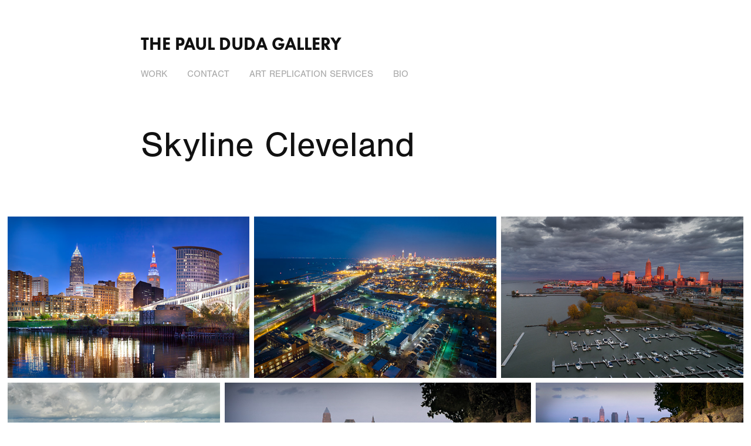

--- FILE ---
content_type: text/html; charset=utf-8
request_url: https://paulduda.com/skyline-cleveland
body_size: 14358
content:
<!DOCTYPE HTML>
<html lang="en-US">
<head>
  <meta charset="UTF-8" />
  <meta name="viewport" content="width=device-width, initial-scale=1" />
      <meta name="keywords"  content="Cleveland Skyline photography,giclee printing,archival inkjet,Paul Duda,The Paul Duda,Gallery,giclee,Cleveland Galleries,Cleveland Photography" />
      <meta name="description"  content="The Paul Duda Gallery featuring the work of Simon Peng and Paul Duda.  Cleveland skyline photography and assorted other works. Giclee fine art reproduction (archival inkjet)." />
      <meta name="twitter:card"  content="summary_large_image" />
      <meta name="twitter:site"  content="@AdobePortfolio" />
      <meta  property="og:title" content="The Paul Duda Gallery - Skyline Cleveland" />
      <meta  property="og:description" content="The Paul Duda Gallery featuring the work of Simon Peng and Paul Duda.  Cleveland skyline photography and assorted other works. Giclee fine art reproduction (archival inkjet)." />
      <meta  property="og:image" content="https://pro2-bar-s3-cdn-cf6.myportfolio.com/04caf724ad1ca019b744fa1c45b7a90f/afd4f644-5b60-415b-a628-38a2a10dc276_rwc_152x0x1741x1364x1741.png?h=ed0e0624b07d7d197b9134189106ad65" />
        <link rel="icon" href="https://pro2-bar-s3-cdn-cf1.myportfolio.com/04caf724ad1ca019b744fa1c45b7a90f/906a6174-377d-4b2b-8e02-70a52f481a75_carw_1x1x32.jpg?h=113febcee427bbbe8a2403589f014ee9" />
        <link rel="apple-touch-icon" href="https://pro2-bar-s3-cdn-cf4.myportfolio.com/04caf724ad1ca019b744fa1c45b7a90f/5ac84411-c795-45af-9cdb-3f2954e74cd2_carw_1x1x180.jpg?h=4f8c88eece6490cc3c6172069f01538b" />
      <link rel="stylesheet" href="/dist/css/main.css" type="text/css" />
      <link rel="stylesheet" href="https://pro2-bar-s3-cdn-cf.myportfolio.com/04caf724ad1ca019b744fa1c45b7a90f/b9d28b443c7b1e9e194ce52b911b75b21645835022.css?h=b5537aeb0f7895eddacea33c7c998eaf" type="text/css" />
    <link rel="canonical" href="https://paulduda.com/skyline-cleveland" />
      <title>The Paul Duda Gallery - Skyline Cleveland</title>
    <script type="text/javascript" src="//use.typekit.net/ik/[base64].js?cb=8dae7d4d979f383d5ca1dd118e49b6878a07c580" async onload="
    try {
      window.Typekit.load();
    } catch (e) {
      console.warn('Typekit not loaded.');
    }
    "></script>
</head>
  <body class="transition-enabled">  <div class='page-background-video page-background-video-with-panel'>
  </div>
  <div class="js-responsive-nav">
    <div class="responsive-nav">
      <div class="close-responsive-click-area js-close-responsive-nav">
        <div class="close-responsive-button"></div>
      </div>
          <nav data-hover-hint="nav">
            <div class="pages">
    <div class="gallery-title"><a href="/work" >Work</a></div>
      <div class="page-title">
        <a href="/contact" >Contact</a>
      </div>
      <div class="page-title">
        <a href="/art-replication-services" >Art Replication Services</a>
      </div>
      <div class="page-title">
        <a href="/bio" >Bio</a>
      </div>
            </div>
          </nav>
    </div>
  </div>
  <div class="site-wrap cfix js-site-wrap">
      <header class="site-header" data-context="theme.topcontainer" data-hover-hint="header">
          <div class="logo-wrap" data-hover-hint="logo">
                <div class="logo e2e-site-logo-text logo-text  ">
    <a href="/work" class="preserve-whitespace">The Paul Duda Gallery</a>

</div>
          </div>
  <div class="hamburger-click-area js-hamburger">
    <div class="hamburger">
      <i></i>
      <i></i>
      <i></i>
    </div>
  </div>
            <nav data-hover-hint="nav">
              <div class="pages">
    <div class="gallery-title"><a href="/work" >Work</a></div>
      <div class="page-title">
        <a href="/contact" >Contact</a>
      </div>
      <div class="page-title">
        <a href="/art-replication-services" >Art Replication Services</a>
      </div>
      <div class="page-title">
        <a href="/bio" >Bio</a>
      </div>
              </div>
            </nav>
      </header>
    <div class="site-container">
      <div class="site-content e2e-site-content">
        <main>
  <div class="page-container" data-context="page.page.container" data-hover-hint="pageContainer">
    <section class="page standard-modules">
        <header class="page-header content" data-context="pages" data-identity="id:p5b129070875b0615d5a560a5f170151e44ef2cfeef4d386216a6b">
            <h1 class="title preserve-whitespace">Skyline Cleveland</h1>
            <p class="description"></p>
        </header>
      <div class="page-content js-page-content" data-context="pages" data-identity="id:p5b129070875b0615d5a560a5f170151e44ef2cfeef4d386216a6b">
        <div id="project-canvas" class="js-project-modules modules content">
          <div id="project-modules">
              
              
              
              
              
              
              
              <div class="project-module module media_collection project-module-media_collection" data-id="m5b12906f1888ea9561f5401f9ed2e30d388d799a17fd88d067ba9"  style="padding-top: px;
padding-bottom: px;
">
  <div class="grid--main js-grid-main" data-grid-max-images="
  ">
    <div class="grid__item-container js-grid-item-container" data-flex-grow="390.09523809524" style="width:390.09523809524px; flex-grow:390.09523809524;" data-width="1920" data-height="1279">
      <script type="text/html" class="js-lightbox-slide-content">
        <div class="grid__image-wrapper">
          <img src="https://pro2-bar-s3-cdn-cf.myportfolio.com/04caf724ad1ca019b744fa1c45b7a90f/8f32b69b-5892-4346-8dff-8451711e6eb0_rw_1920.jpg?h=4bc6a38fe9b737f07b7bdccb4346deed" srcset="https://pro2-bar-s3-cdn-cf.myportfolio.com/04caf724ad1ca019b744fa1c45b7a90f/8f32b69b-5892-4346-8dff-8451711e6eb0_rw_600.jpg?h=3ad73c2450f4c1ff109643a58c09a52e 600w,https://pro2-bar-s3-cdn-cf.myportfolio.com/04caf724ad1ca019b744fa1c45b7a90f/8f32b69b-5892-4346-8dff-8451711e6eb0_rw_1200.jpg?h=a0521add3363b154a5d59d14230f5747 1200w,https://pro2-bar-s3-cdn-cf.myportfolio.com/04caf724ad1ca019b744fa1c45b7a90f/8f32b69b-5892-4346-8dff-8451711e6eb0_rw_1920.jpg?h=4bc6a38fe9b737f07b7bdccb4346deed 1920w,"  sizes="(max-width: 1920px) 100vw, 1920px">
        <div>
      </script>
      <img
        class="grid__item-image js-grid__item-image grid__item-image-lazy js-lazy"
        src="[data-uri]"
        
        data-src="https://pro2-bar-s3-cdn-cf.myportfolio.com/04caf724ad1ca019b744fa1c45b7a90f/8f32b69b-5892-4346-8dff-8451711e6eb0_rw_1920.jpg?h=4bc6a38fe9b737f07b7bdccb4346deed"
        data-srcset="https://pro2-bar-s3-cdn-cf.myportfolio.com/04caf724ad1ca019b744fa1c45b7a90f/8f32b69b-5892-4346-8dff-8451711e6eb0_rw_600.jpg?h=3ad73c2450f4c1ff109643a58c09a52e 600w,https://pro2-bar-s3-cdn-cf.myportfolio.com/04caf724ad1ca019b744fa1c45b7a90f/8f32b69b-5892-4346-8dff-8451711e6eb0_rw_1200.jpg?h=a0521add3363b154a5d59d14230f5747 1200w,https://pro2-bar-s3-cdn-cf.myportfolio.com/04caf724ad1ca019b744fa1c45b7a90f/8f32b69b-5892-4346-8dff-8451711e6eb0_rw_1920.jpg?h=4bc6a38fe9b737f07b7bdccb4346deed 1920w,"
      >
      <span class="grid__item-filler" style="padding-bottom:66.650390625%;"></span>
    </div>
    <div class="grid__item-container js-grid-item-container" data-flex-grow="390.38123167155" style="width:390.38123167155px; flex-grow:390.38123167155;" data-width="1920" data-height="1278">
      <script type="text/html" class="js-lightbox-slide-content">
        <div class="grid__image-wrapper">
          <img src="https://pro2-bar-s3-cdn-cf1.myportfolio.com/04caf724ad1ca019b744fa1c45b7a90f/29046a99-e5f9-4886-820a-5ccda7e33b85_rw_1920.jpg?h=b6db894d3ec6acfd73654f7dc24c4d2d" srcset="https://pro2-bar-s3-cdn-cf1.myportfolio.com/04caf724ad1ca019b744fa1c45b7a90f/29046a99-e5f9-4886-820a-5ccda7e33b85_rw_600.jpg?h=624890fbcc77ff6b219cb76ee6cc5e84 600w,https://pro2-bar-s3-cdn-cf1.myportfolio.com/04caf724ad1ca019b744fa1c45b7a90f/29046a99-e5f9-4886-820a-5ccda7e33b85_rw_1200.jpg?h=1a131ae68025a4a5cb3d9013ff799b7c 1200w,https://pro2-bar-s3-cdn-cf1.myportfolio.com/04caf724ad1ca019b744fa1c45b7a90f/29046a99-e5f9-4886-820a-5ccda7e33b85_rw_1920.jpg?h=b6db894d3ec6acfd73654f7dc24c4d2d 1920w,"  sizes="(max-width: 1920px) 100vw, 1920px">
        <div>
      </script>
      <img
        class="grid__item-image js-grid__item-image grid__item-image-lazy js-lazy"
        src="[data-uri]"
        
        data-src="https://pro2-bar-s3-cdn-cf1.myportfolio.com/04caf724ad1ca019b744fa1c45b7a90f/29046a99-e5f9-4886-820a-5ccda7e33b85_rw_1920.jpg?h=b6db894d3ec6acfd73654f7dc24c4d2d"
        data-srcset="https://pro2-bar-s3-cdn-cf1.myportfolio.com/04caf724ad1ca019b744fa1c45b7a90f/29046a99-e5f9-4886-820a-5ccda7e33b85_rw_600.jpg?h=624890fbcc77ff6b219cb76ee6cc5e84 600w,https://pro2-bar-s3-cdn-cf1.myportfolio.com/04caf724ad1ca019b744fa1c45b7a90f/29046a99-e5f9-4886-820a-5ccda7e33b85_rw_1200.jpg?h=1a131ae68025a4a5cb3d9013ff799b7c 1200w,https://pro2-bar-s3-cdn-cf1.myportfolio.com/04caf724ad1ca019b744fa1c45b7a90f/29046a99-e5f9-4886-820a-5ccda7e33b85_rw_1920.jpg?h=b6db894d3ec6acfd73654f7dc24c4d2d 1920w,"
      >
      <span class="grid__item-filler" style="padding-bottom:66.6015625%;"></span>
    </div>
    <div class="grid__item-container js-grid-item-container" data-flex-grow="390.09523809524" style="width:390.09523809524px; flex-grow:390.09523809524;" data-width="1920" data-height="1279">
      <script type="text/html" class="js-lightbox-slide-content">
        <div class="grid__image-wrapper">
          <img src="https://pro2-bar-s3-cdn-cf6.myportfolio.com/04caf724ad1ca019b744fa1c45b7a90f/0888feeb-b6c0-47ba-b6d8-a6b002bcb97d_rw_1920.jpg?h=f44605304f22ddb3fbc297939f5f97e7" srcset="https://pro2-bar-s3-cdn-cf6.myportfolio.com/04caf724ad1ca019b744fa1c45b7a90f/0888feeb-b6c0-47ba-b6d8-a6b002bcb97d_rw_600.jpg?h=37e239a37303db7259cba6ab588ec99f 600w,https://pro2-bar-s3-cdn-cf6.myportfolio.com/04caf724ad1ca019b744fa1c45b7a90f/0888feeb-b6c0-47ba-b6d8-a6b002bcb97d_rw_1200.jpg?h=32f47a6d4d4682bba27234f89e9b7b37 1200w,https://pro2-bar-s3-cdn-cf6.myportfolio.com/04caf724ad1ca019b744fa1c45b7a90f/0888feeb-b6c0-47ba-b6d8-a6b002bcb97d_rw_1920.jpg?h=f44605304f22ddb3fbc297939f5f97e7 1920w,"  sizes="(max-width: 1920px) 100vw, 1920px">
        <div>
      </script>
      <img
        class="grid__item-image js-grid__item-image grid__item-image-lazy js-lazy"
        src="[data-uri]"
        
        data-src="https://pro2-bar-s3-cdn-cf6.myportfolio.com/04caf724ad1ca019b744fa1c45b7a90f/0888feeb-b6c0-47ba-b6d8-a6b002bcb97d_rw_1920.jpg?h=f44605304f22ddb3fbc297939f5f97e7"
        data-srcset="https://pro2-bar-s3-cdn-cf6.myportfolio.com/04caf724ad1ca019b744fa1c45b7a90f/0888feeb-b6c0-47ba-b6d8-a6b002bcb97d_rw_600.jpg?h=37e239a37303db7259cba6ab588ec99f 600w,https://pro2-bar-s3-cdn-cf6.myportfolio.com/04caf724ad1ca019b744fa1c45b7a90f/0888feeb-b6c0-47ba-b6d8-a6b002bcb97d_rw_1200.jpg?h=32f47a6d4d4682bba27234f89e9b7b37 1200w,https://pro2-bar-s3-cdn-cf6.myportfolio.com/04caf724ad1ca019b744fa1c45b7a90f/0888feeb-b6c0-47ba-b6d8-a6b002bcb97d_rw_1920.jpg?h=f44605304f22ddb3fbc297939f5f97e7 1920w,"
      >
      <span class="grid__item-filler" style="padding-bottom:66.650390625%;"></span>
    </div>
    <div class="grid__item-container js-grid-item-container" data-flex-grow="390.09523809524" style="width:390.09523809524px; flex-grow:390.09523809524;" data-width="1920" data-height="1279">
      <script type="text/html" class="js-lightbox-slide-content">
        <div class="grid__image-wrapper">
          <img src="https://pro2-bar-s3-cdn-cf2.myportfolio.com/04caf724ad1ca019b744fa1c45b7a90f/303bdf2f-7c5c-4140-8bc2-91f54b2c34f0_rw_1920.jpg?h=60693ac85a9e754877e7ad29b4f5cc17" srcset="https://pro2-bar-s3-cdn-cf2.myportfolio.com/04caf724ad1ca019b744fa1c45b7a90f/303bdf2f-7c5c-4140-8bc2-91f54b2c34f0_rw_600.jpg?h=0b7d42e2b8bbb0b3995c288413a145d3 600w,https://pro2-bar-s3-cdn-cf2.myportfolio.com/04caf724ad1ca019b744fa1c45b7a90f/303bdf2f-7c5c-4140-8bc2-91f54b2c34f0_rw_1200.jpg?h=3453dcdfd1a59137eca68e64df8ede7d 1200w,https://pro2-bar-s3-cdn-cf2.myportfolio.com/04caf724ad1ca019b744fa1c45b7a90f/303bdf2f-7c5c-4140-8bc2-91f54b2c34f0_rw_1920.jpg?h=60693ac85a9e754877e7ad29b4f5cc17 1920w,"  sizes="(max-width: 1920px) 100vw, 1920px">
        <div>
      </script>
      <img
        class="grid__item-image js-grid__item-image grid__item-image-lazy js-lazy"
        src="[data-uri]"
        
        data-src="https://pro2-bar-s3-cdn-cf2.myportfolio.com/04caf724ad1ca019b744fa1c45b7a90f/303bdf2f-7c5c-4140-8bc2-91f54b2c34f0_rw_1920.jpg?h=60693ac85a9e754877e7ad29b4f5cc17"
        data-srcset="https://pro2-bar-s3-cdn-cf2.myportfolio.com/04caf724ad1ca019b744fa1c45b7a90f/303bdf2f-7c5c-4140-8bc2-91f54b2c34f0_rw_600.jpg?h=0b7d42e2b8bbb0b3995c288413a145d3 600w,https://pro2-bar-s3-cdn-cf2.myportfolio.com/04caf724ad1ca019b744fa1c45b7a90f/303bdf2f-7c5c-4140-8bc2-91f54b2c34f0_rw_1200.jpg?h=3453dcdfd1a59137eca68e64df8ede7d 1200w,https://pro2-bar-s3-cdn-cf2.myportfolio.com/04caf724ad1ca019b744fa1c45b7a90f/303bdf2f-7c5c-4140-8bc2-91f54b2c34f0_rw_1920.jpg?h=60693ac85a9e754877e7ad29b4f5cc17 1920w,"
      >
      <span class="grid__item-filler" style="padding-bottom:66.650390625%;"></span>
    </div>
    <div class="grid__item-container js-grid-item-container" data-flex-grow="563.4708994709" style="width:563.4708994709px; flex-grow:563.4708994709;" data-width="1920" data-height="886">
      <script type="text/html" class="js-lightbox-slide-content">
        <div class="grid__image-wrapper">
          <img src="https://pro2-bar-s3-cdn-cf6.myportfolio.com/04caf724ad1ca019b744fa1c45b7a90f/7c374641-37f5-4d17-9bfb-e7dd1d14ac0b_rw_1920.jpg?h=23aaf77150a81933bdd09f3a2cee213d" srcset="https://pro2-bar-s3-cdn-cf6.myportfolio.com/04caf724ad1ca019b744fa1c45b7a90f/7c374641-37f5-4d17-9bfb-e7dd1d14ac0b_rw_600.jpg?h=88dc5ae44ea52318786d023d037e0658 600w,https://pro2-bar-s3-cdn-cf6.myportfolio.com/04caf724ad1ca019b744fa1c45b7a90f/7c374641-37f5-4d17-9bfb-e7dd1d14ac0b_rw_1200.jpg?h=55f8c31fc791312b1dbb72fffa07e4ae 1200w,https://pro2-bar-s3-cdn-cf6.myportfolio.com/04caf724ad1ca019b744fa1c45b7a90f/7c374641-37f5-4d17-9bfb-e7dd1d14ac0b_rw_1920.jpg?h=23aaf77150a81933bdd09f3a2cee213d 1920w," alt="Skyline from Edgwater 2002" sizes="(max-width: 1920px) 100vw, 1920px">
            <div class="grid__image-caption-lightbox">
              <h6 class="grid__caption-text">Skyline from Edgwater 2002</h6>
            </div>
        <div>
      </script>
      <img
        class="grid__item-image js-grid__item-image grid__item-image-lazy js-lazy"
        src="[data-uri]"
        alt="Skyline from Edgwater 2002"
        data-src="https://pro2-bar-s3-cdn-cf6.myportfolio.com/04caf724ad1ca019b744fa1c45b7a90f/7c374641-37f5-4d17-9bfb-e7dd1d14ac0b_rw_1920.jpg?h=23aaf77150a81933bdd09f3a2cee213d"
        data-srcset="https://pro2-bar-s3-cdn-cf6.myportfolio.com/04caf724ad1ca019b744fa1c45b7a90f/7c374641-37f5-4d17-9bfb-e7dd1d14ac0b_rw_600.jpg?h=88dc5ae44ea52318786d023d037e0658 600w,https://pro2-bar-s3-cdn-cf6.myportfolio.com/04caf724ad1ca019b744fa1c45b7a90f/7c374641-37f5-4d17-9bfb-e7dd1d14ac0b_rw_1200.jpg?h=55f8c31fc791312b1dbb72fffa07e4ae 1200w,https://pro2-bar-s3-cdn-cf6.myportfolio.com/04caf724ad1ca019b744fa1c45b7a90f/7c374641-37f5-4d17-9bfb-e7dd1d14ac0b_rw_1920.jpg?h=23aaf77150a81933bdd09f3a2cee213d 1920w,"
      >
        <div class="grid__image-caption">
          <h6 class="grid__caption-text">Skyline from Edgwater 2002</h6>
        </div>
      <span class="grid__item-filler" style="padding-bottom:46.142578125%;"></span>
    </div>
    <div class="grid__item-container js-grid-item-container" data-flex-grow="381.43266475645" style="width:381.43266475645px; flex-grow:381.43266475645;" data-width="1920" data-height="1308">
      <script type="text/html" class="js-lightbox-slide-content">
        <div class="grid__image-wrapper">
          <img src="https://pro2-bar-s3-cdn-cf.myportfolio.com/04caf724ad1ca019b744fa1c45b7a90f/8a0ab829-f8ca-412e-a75a-e6a846647509_rw_1920.jpg?h=fe4c74015dd006821558f16427cd2acc" srcset="https://pro2-bar-s3-cdn-cf.myportfolio.com/04caf724ad1ca019b744fa1c45b7a90f/8a0ab829-f8ca-412e-a75a-e6a846647509_rw_600.jpg?h=e5694cf79db3754311e141286e74392e 600w,https://pro2-bar-s3-cdn-cf.myportfolio.com/04caf724ad1ca019b744fa1c45b7a90f/8a0ab829-f8ca-412e-a75a-e6a846647509_rw_1200.jpg?h=191d4d838d040b1eb5de87e1f3e5a3b4 1200w,https://pro2-bar-s3-cdn-cf.myportfolio.com/04caf724ad1ca019b744fa1c45b7a90f/8a0ab829-f8ca-412e-a75a-e6a846647509_rw_1920.jpg?h=fe4c74015dd006821558f16427cd2acc 1920w," alt="Skyline From Edgewater 2005" sizes="(max-width: 1920px) 100vw, 1920px">
            <div class="grid__image-caption-lightbox">
              <h6 class="grid__caption-text">Skyline From Edgewater 2005</h6>
            </div>
        <div>
      </script>
      <img
        class="grid__item-image js-grid__item-image grid__item-image-lazy js-lazy"
        src="[data-uri]"
        alt="Skyline From Edgewater 2005"
        data-src="https://pro2-bar-s3-cdn-cf.myportfolio.com/04caf724ad1ca019b744fa1c45b7a90f/8a0ab829-f8ca-412e-a75a-e6a846647509_rw_1920.jpg?h=fe4c74015dd006821558f16427cd2acc"
        data-srcset="https://pro2-bar-s3-cdn-cf.myportfolio.com/04caf724ad1ca019b744fa1c45b7a90f/8a0ab829-f8ca-412e-a75a-e6a846647509_rw_600.jpg?h=e5694cf79db3754311e141286e74392e 600w,https://pro2-bar-s3-cdn-cf.myportfolio.com/04caf724ad1ca019b744fa1c45b7a90f/8a0ab829-f8ca-412e-a75a-e6a846647509_rw_1200.jpg?h=191d4d838d040b1eb5de87e1f3e5a3b4 1200w,https://pro2-bar-s3-cdn-cf.myportfolio.com/04caf724ad1ca019b744fa1c45b7a90f/8a0ab829-f8ca-412e-a75a-e6a846647509_rw_1920.jpg?h=fe4c74015dd006821558f16427cd2acc 1920w,"
      >
        <div class="grid__image-caption">
          <h6 class="grid__caption-text">Skyline From Edgewater 2005</h6>
        </div>
      <span class="grid__item-filler" style="padding-bottom:68.1640625%;"></span>
    </div>
    <div class="grid__item-container js-grid-item-container" data-flex-grow="172.65625" style="width:172.65625px; flex-grow:172.65625;" data-width="1360" data-height="2048">
      <script type="text/html" class="js-lightbox-slide-content">
        <div class="grid__image-wrapper">
          <img src="https://pro2-bar-s3-cdn-cf1.myportfolio.com/04caf724ad1ca019b744fa1c45b7a90f/ceacfdbd-ad07-4b75-96e3-8dfc5c7e3120_rw_1920.jpg?h=833835f750f469751f77f27d230b9a35" srcset="https://pro2-bar-s3-cdn-cf1.myportfolio.com/04caf724ad1ca019b744fa1c45b7a90f/ceacfdbd-ad07-4b75-96e3-8dfc5c7e3120_rw_600.jpg?h=fd84637503954f47e1af54ac52f10f71 600w,https://pro2-bar-s3-cdn-cf1.myportfolio.com/04caf724ad1ca019b744fa1c45b7a90f/ceacfdbd-ad07-4b75-96e3-8dfc5c7e3120_rw_1200.jpg?h=edcf27895d1b8b3fa5a57d39d4c4834c 1200w,https://pro2-bar-s3-cdn-cf1.myportfolio.com/04caf724ad1ca019b744fa1c45b7a90f/ceacfdbd-ad07-4b75-96e3-8dfc5c7e3120_rw_1920.jpg?h=833835f750f469751f77f27d230b9a35 1360w," alt="Snowy Morning Black and White" sizes="(max-width: 1360px) 100vw, 1360px">
            <div class="grid__image-caption-lightbox">
              <h6 class="grid__caption-text">Snowy Morning Black and White</h6>
            </div>
        <div>
      </script>
      <img
        class="grid__item-image js-grid__item-image grid__item-image-lazy js-lazy"
        src="[data-uri]"
        alt="Snowy Morning Black and White"
        data-src="https://pro2-bar-s3-cdn-cf1.myportfolio.com/04caf724ad1ca019b744fa1c45b7a90f/ceacfdbd-ad07-4b75-96e3-8dfc5c7e3120_rw_1920.jpg?h=833835f750f469751f77f27d230b9a35"
        data-srcset="https://pro2-bar-s3-cdn-cf1.myportfolio.com/04caf724ad1ca019b744fa1c45b7a90f/ceacfdbd-ad07-4b75-96e3-8dfc5c7e3120_rw_600.jpg?h=fd84637503954f47e1af54ac52f10f71 600w,https://pro2-bar-s3-cdn-cf1.myportfolio.com/04caf724ad1ca019b744fa1c45b7a90f/ceacfdbd-ad07-4b75-96e3-8dfc5c7e3120_rw_1200.jpg?h=edcf27895d1b8b3fa5a57d39d4c4834c 1200w,https://pro2-bar-s3-cdn-cf1.myportfolio.com/04caf724ad1ca019b744fa1c45b7a90f/ceacfdbd-ad07-4b75-96e3-8dfc5c7e3120_rw_1920.jpg?h=833835f750f469751f77f27d230b9a35 1360w,"
      >
        <div class="grid__image-caption">
          <h6 class="grid__caption-text">Snowy Morning Black and White</h6>
        </div>
      <span class="grid__item-filler" style="padding-bottom:150.58823529412%;"></span>
    </div>
    <div class="grid__item-container js-grid-item-container" data-flex-grow="153.8671875" style="width:153.8671875px; flex-grow:153.8671875;" data-width="1200" data-height="2027">
      <script type="text/html" class="js-lightbox-slide-content">
        <div class="grid__image-wrapper">
          <img src="https://pro2-bar-s3-cdn-cf4.myportfolio.com/04caf724ad1ca019b744fa1c45b7a90f/fca141ca-c83a-48e2-ace2-8e54753d5773_rw_1200.jpg?h=90b845820d7c535bccdc4c499c8aed95" srcset="https://pro2-bar-s3-cdn-cf4.myportfolio.com/04caf724ad1ca019b744fa1c45b7a90f/fca141ca-c83a-48e2-ace2-8e54753d5773_rw_600.jpg?h=6d0d86fb7793c802d9b3dbfef51005d4 600w,https://pro2-bar-s3-cdn-cf4.myportfolio.com/04caf724ad1ca019b744fa1c45b7a90f/fca141ca-c83a-48e2-ace2-8e54753d5773_rw_1200.jpg?h=90b845820d7c535bccdc4c499c8aed95 1200w," alt="Skyline with Wave Vertical" sizes="(max-width: 1200px) 100vw, 1200px">
            <div class="grid__image-caption-lightbox">
              <h6 class="grid__caption-text">Skyline with Wave Vertical</h6>
            </div>
        <div>
      </script>
      <img
        class="grid__item-image js-grid__item-image grid__item-image-lazy js-lazy"
        src="[data-uri]"
        alt="Skyline with Wave Vertical"
        data-src="https://pro2-bar-s3-cdn-cf4.myportfolio.com/04caf724ad1ca019b744fa1c45b7a90f/fca141ca-c83a-48e2-ace2-8e54753d5773_rw_1200.jpg?h=90b845820d7c535bccdc4c499c8aed95"
        data-srcset="https://pro2-bar-s3-cdn-cf4.myportfolio.com/04caf724ad1ca019b744fa1c45b7a90f/fca141ca-c83a-48e2-ace2-8e54753d5773_rw_600.jpg?h=6d0d86fb7793c802d9b3dbfef51005d4 600w,https://pro2-bar-s3-cdn-cf4.myportfolio.com/04caf724ad1ca019b744fa1c45b7a90f/fca141ca-c83a-48e2-ace2-8e54753d5773_rw_1200.jpg?h=90b845820d7c535bccdc4c499c8aed95 1200w,"
      >
        <div class="grid__image-caption">
          <h6 class="grid__caption-text">Skyline with Wave Vertical</h6>
        </div>
      <span class="grid__item-filler" style="padding-bottom:168.97689768977%;"></span>
    </div>
    <div class="grid__item-container js-grid-item-container" data-flex-grow="726.42607683353" style="width:726.42607683353px; flex-grow:726.42607683353;" data-width="3840" data-height="1374">
      <script type="text/html" class="js-lightbox-slide-content">
        <div class="grid__image-wrapper">
          <img src="https://pro2-bar-s3-cdn-cf5.myportfolio.com/04caf724ad1ca019b744fa1c45b7a90f/66d3a165-94d1-4ddd-8436-076e13ba7f7b_rw_3840.jpg?h=33439a11e81ccb10559a349ae6aa9be2" srcset="https://pro2-bar-s3-cdn-cf5.myportfolio.com/04caf724ad1ca019b744fa1c45b7a90f/66d3a165-94d1-4ddd-8436-076e13ba7f7b_rw_600.jpg?h=c55310654cc167ca0dd55099c83bc6ff 600w,https://pro2-bar-s3-cdn-cf5.myportfolio.com/04caf724ad1ca019b744fa1c45b7a90f/66d3a165-94d1-4ddd-8436-076e13ba7f7b_rw_1200.jpg?h=ac6bf5df946c9aab867f3293fac09d0a 1200w,https://pro2-bar-s3-cdn-cf5.myportfolio.com/04caf724ad1ca019b744fa1c45b7a90f/66d3a165-94d1-4ddd-8436-076e13ba7f7b_rw_1920.jpg?h=a794fea291445ad433007a6567998d8c 1920w,https://pro2-bar-s3-cdn-cf5.myportfolio.com/04caf724ad1ca019b744fa1c45b7a90f/66d3a165-94d1-4ddd-8436-076e13ba7f7b_rw_3840.jpg?h=33439a11e81ccb10559a349ae6aa9be2 3840w," alt="Cleveland at Twilight" sizes="(max-width: 3840px) 100vw, 3840px">
            <div class="grid__image-caption-lightbox">
              <h6 class="grid__caption-text">Cleveland at Twilight</h6>
            </div>
        <div>
      </script>
      <img
        class="grid__item-image js-grid__item-image grid__item-image-lazy js-lazy"
        src="[data-uri]"
        alt="Cleveland at Twilight"
        data-src="https://pro2-bar-s3-cdn-cf5.myportfolio.com/04caf724ad1ca019b744fa1c45b7a90f/66d3a165-94d1-4ddd-8436-076e13ba7f7b_rw_3840.jpg?h=33439a11e81ccb10559a349ae6aa9be2"
        data-srcset="https://pro2-bar-s3-cdn-cf5.myportfolio.com/04caf724ad1ca019b744fa1c45b7a90f/66d3a165-94d1-4ddd-8436-076e13ba7f7b_rw_600.jpg?h=c55310654cc167ca0dd55099c83bc6ff 600w,https://pro2-bar-s3-cdn-cf5.myportfolio.com/04caf724ad1ca019b744fa1c45b7a90f/66d3a165-94d1-4ddd-8436-076e13ba7f7b_rw_1200.jpg?h=ac6bf5df946c9aab867f3293fac09d0a 1200w,https://pro2-bar-s3-cdn-cf5.myportfolio.com/04caf724ad1ca019b744fa1c45b7a90f/66d3a165-94d1-4ddd-8436-076e13ba7f7b_rw_1920.jpg?h=a794fea291445ad433007a6567998d8c 1920w,https://pro2-bar-s3-cdn-cf5.myportfolio.com/04caf724ad1ca019b744fa1c45b7a90f/66d3a165-94d1-4ddd-8436-076e13ba7f7b_rw_3840.jpg?h=33439a11e81ccb10559a349ae6aa9be2 3840w,"
      >
        <div class="grid__image-caption">
          <h6 class="grid__caption-text">Cleveland at Twilight</h6>
        </div>
      <span class="grid__item-filler" style="padding-bottom:35.791666666667%;"></span>
    </div>
    <div class="grid__item-container js-grid-item-container" data-flex-grow="166.0546875" style="width:166.0546875px; flex-grow:166.0546875;" data-width="1308" data-height="2048">
      <script type="text/html" class="js-lightbox-slide-content">
        <div class="grid__image-wrapper">
          <img src="https://pro2-bar-s3-cdn-cf4.myportfolio.com/04caf724ad1ca019b744fa1c45b7a90f/f50f0454-f0ee-4d7b-b04e-3cb4b6537555_rw_1920.jpg?h=25bd52721ba5aa40be571638da80fc43" srcset="https://pro2-bar-s3-cdn-cf4.myportfolio.com/04caf724ad1ca019b744fa1c45b7a90f/f50f0454-f0ee-4d7b-b04e-3cb4b6537555_rw_600.jpg?h=e6cfd66467054da749e9c57d6ba8b8e9 600w,https://pro2-bar-s3-cdn-cf4.myportfolio.com/04caf724ad1ca019b744fa1c45b7a90f/f50f0454-f0ee-4d7b-b04e-3cb4b6537555_rw_1200.jpg?h=8569c7862de12b572c702537a03a786c 1200w,https://pro2-bar-s3-cdn-cf4.myportfolio.com/04caf724ad1ca019b744fa1c45b7a90f/f50f0454-f0ee-4d7b-b04e-3cb4b6537555_rw_1920.jpg?h=25bd52721ba5aa40be571638da80fc43 1308w,"  sizes="(max-width: 1308px) 100vw, 1308px">
        <div>
      </script>
      <img
        class="grid__item-image js-grid__item-image grid__item-image-lazy js-lazy"
        src="[data-uri]"
        
        data-src="https://pro2-bar-s3-cdn-cf4.myportfolio.com/04caf724ad1ca019b744fa1c45b7a90f/f50f0454-f0ee-4d7b-b04e-3cb4b6537555_rw_1920.jpg?h=25bd52721ba5aa40be571638da80fc43"
        data-srcset="https://pro2-bar-s3-cdn-cf4.myportfolio.com/04caf724ad1ca019b744fa1c45b7a90f/f50f0454-f0ee-4d7b-b04e-3cb4b6537555_rw_600.jpg?h=e6cfd66467054da749e9c57d6ba8b8e9 600w,https://pro2-bar-s3-cdn-cf4.myportfolio.com/04caf724ad1ca019b744fa1c45b7a90f/f50f0454-f0ee-4d7b-b04e-3cb4b6537555_rw_1200.jpg?h=8569c7862de12b572c702537a03a786c 1200w,https://pro2-bar-s3-cdn-cf4.myportfolio.com/04caf724ad1ca019b744fa1c45b7a90f/f50f0454-f0ee-4d7b-b04e-3cb4b6537555_rw_1920.jpg?h=25bd52721ba5aa40be571638da80fc43 1308w,"
      >
      <span class="grid__item-filler" style="padding-bottom:156.5749235474%;"></span>
    </div>
    <div class="grid__item-container js-grid-item-container" data-flex-grow="524.3525356967" style="width:524.3525356967px; flex-grow:524.3525356967;" data-width="1920" data-height="952">
      <script type="text/html" class="js-lightbox-slide-content">
        <div class="grid__image-wrapper">
          <img src="https://pro2-bar-s3-cdn-cf6.myportfolio.com/04caf724ad1ca019b744fa1c45b7a90f/76e0ec57-b7e5-4f96-8c48-4cfc2855faac_rw_1920.jpg?h=dd29e3529f868965402f405ddfc7c406" srcset="https://pro2-bar-s3-cdn-cf6.myportfolio.com/04caf724ad1ca019b744fa1c45b7a90f/76e0ec57-b7e5-4f96-8c48-4cfc2855faac_rw_600.jpg?h=549cba3140c28abc1dfdf533a795a474 600w,https://pro2-bar-s3-cdn-cf6.myportfolio.com/04caf724ad1ca019b744fa1c45b7a90f/76e0ec57-b7e5-4f96-8c48-4cfc2855faac_rw_1200.jpg?h=fb057ac9ac9f52172507e2bac2789028 1200w,https://pro2-bar-s3-cdn-cf6.myportfolio.com/04caf724ad1ca019b744fa1c45b7a90f/76e0ec57-b7e5-4f96-8c48-4cfc2855faac_rw_1920.jpg?h=dd29e3529f868965402f405ddfc7c406 1920w,"  sizes="(max-width: 1920px) 100vw, 1920px">
        <div>
      </script>
      <img
        class="grid__item-image js-grid__item-image grid__item-image-lazy js-lazy"
        src="[data-uri]"
        
        data-src="https://pro2-bar-s3-cdn-cf6.myportfolio.com/04caf724ad1ca019b744fa1c45b7a90f/76e0ec57-b7e5-4f96-8c48-4cfc2855faac_rw_1920.jpg?h=dd29e3529f868965402f405ddfc7c406"
        data-srcset="https://pro2-bar-s3-cdn-cf6.myportfolio.com/04caf724ad1ca019b744fa1c45b7a90f/76e0ec57-b7e5-4f96-8c48-4cfc2855faac_rw_600.jpg?h=549cba3140c28abc1dfdf533a795a474 600w,https://pro2-bar-s3-cdn-cf6.myportfolio.com/04caf724ad1ca019b744fa1c45b7a90f/76e0ec57-b7e5-4f96-8c48-4cfc2855faac_rw_1200.jpg?h=fb057ac9ac9f52172507e2bac2789028 1200w,https://pro2-bar-s3-cdn-cf6.myportfolio.com/04caf724ad1ca019b744fa1c45b7a90f/76e0ec57-b7e5-4f96-8c48-4cfc2855faac_rw_1920.jpg?h=dd29e3529f868965402f405ddfc7c406 1920w,"
      >
      <span class="grid__item-filler" style="padding-bottom:49.5849609375%;"></span>
    </div>
    <div class="grid__item-container js-grid-item-container" data-flex-grow="800.41046690611" style="width:800.41046690611px; flex-grow:800.41046690611;" data-width="3840" data-height="1247">
      <script type="text/html" class="js-lightbox-slide-content">
        <div class="grid__image-wrapper">
          <img src="https://pro2-bar-s3-cdn-cf1.myportfolio.com/04caf724ad1ca019b744fa1c45b7a90f/265880fa-f779-4b6c-b6f7-60a7bbb94a1e_rw_3840.jpg?h=c51fe280e121bf170228957d1edd9e08" srcset="https://pro2-bar-s3-cdn-cf1.myportfolio.com/04caf724ad1ca019b744fa1c45b7a90f/265880fa-f779-4b6c-b6f7-60a7bbb94a1e_rw_600.jpg?h=08bfe660eedf01e1f23c5f1b80f15cc5 600w,https://pro2-bar-s3-cdn-cf1.myportfolio.com/04caf724ad1ca019b744fa1c45b7a90f/265880fa-f779-4b6c-b6f7-60a7bbb94a1e_rw_1200.jpg?h=cf2f6d60a5eb7f76a13501839864cda3 1200w,https://pro2-bar-s3-cdn-cf1.myportfolio.com/04caf724ad1ca019b744fa1c45b7a90f/265880fa-f779-4b6c-b6f7-60a7bbb94a1e_rw_1920.jpg?h=66a2b52c989c9c0a84c76ef14401ff1a 1920w,https://pro2-bar-s3-cdn-cf1.myportfolio.com/04caf724ad1ca019b744fa1c45b7a90f/265880fa-f779-4b6c-b6f7-60a7bbb94a1e_rw_3840.jpg?h=c51fe280e121bf170228957d1edd9e08 3840w,"  sizes="(max-width: 3840px) 100vw, 3840px">
        <div>
      </script>
      <img
        class="grid__item-image js-grid__item-image grid__item-image-lazy js-lazy"
        src="[data-uri]"
        
        data-src="https://pro2-bar-s3-cdn-cf1.myportfolio.com/04caf724ad1ca019b744fa1c45b7a90f/265880fa-f779-4b6c-b6f7-60a7bbb94a1e_rw_3840.jpg?h=c51fe280e121bf170228957d1edd9e08"
        data-srcset="https://pro2-bar-s3-cdn-cf1.myportfolio.com/04caf724ad1ca019b744fa1c45b7a90f/265880fa-f779-4b6c-b6f7-60a7bbb94a1e_rw_600.jpg?h=08bfe660eedf01e1f23c5f1b80f15cc5 600w,https://pro2-bar-s3-cdn-cf1.myportfolio.com/04caf724ad1ca019b744fa1c45b7a90f/265880fa-f779-4b6c-b6f7-60a7bbb94a1e_rw_1200.jpg?h=cf2f6d60a5eb7f76a13501839864cda3 1200w,https://pro2-bar-s3-cdn-cf1.myportfolio.com/04caf724ad1ca019b744fa1c45b7a90f/265880fa-f779-4b6c-b6f7-60a7bbb94a1e_rw_1920.jpg?h=66a2b52c989c9c0a84c76ef14401ff1a 1920w,https://pro2-bar-s3-cdn-cf1.myportfolio.com/04caf724ad1ca019b744fa1c45b7a90f/265880fa-f779-4b6c-b6f7-60a7bbb94a1e_rw_3840.jpg?h=c51fe280e121bf170228957d1edd9e08 3840w,"
      >
      <span class="grid__item-filler" style="padding-bottom:32.483333333333%;"></span>
    </div>
    <div class="grid__item-container js-grid-item-container" data-flex-grow="579.49479940565" style="width:579.49479940565px; flex-grow:579.49479940565;" data-width="1920" data-height="861">
      <script type="text/html" class="js-lightbox-slide-content">
        <div class="grid__image-wrapper">
          <img src="https://pro2-bar-s3-cdn-cf.myportfolio.com/04caf724ad1ca019b744fa1c45b7a90f/b1a3a443-1e68-40a0-90ae-19c8fa007873_rw_1920.jpg?h=476f8b830202c595adf9d08e9fc3f17f" srcset="https://pro2-bar-s3-cdn-cf.myportfolio.com/04caf724ad1ca019b744fa1c45b7a90f/b1a3a443-1e68-40a0-90ae-19c8fa007873_rw_600.jpg?h=a7e7559829fbb57e9a905619efef860d 600w,https://pro2-bar-s3-cdn-cf.myportfolio.com/04caf724ad1ca019b744fa1c45b7a90f/b1a3a443-1e68-40a0-90ae-19c8fa007873_rw_1200.jpg?h=cd8005a984db019624497dd02322ec67 1200w,https://pro2-bar-s3-cdn-cf.myportfolio.com/04caf724ad1ca019b744fa1c45b7a90f/b1a3a443-1e68-40a0-90ae-19c8fa007873_rw_1920.jpg?h=476f8b830202c595adf9d08e9fc3f17f 1920w,"  sizes="(max-width: 1920px) 100vw, 1920px">
        <div>
      </script>
      <img
        class="grid__item-image js-grid__item-image grid__item-image-lazy js-lazy"
        src="[data-uri]"
        
        data-src="https://pro2-bar-s3-cdn-cf.myportfolio.com/04caf724ad1ca019b744fa1c45b7a90f/b1a3a443-1e68-40a0-90ae-19c8fa007873_rw_1920.jpg?h=476f8b830202c595adf9d08e9fc3f17f"
        data-srcset="https://pro2-bar-s3-cdn-cf.myportfolio.com/04caf724ad1ca019b744fa1c45b7a90f/b1a3a443-1e68-40a0-90ae-19c8fa007873_rw_600.jpg?h=a7e7559829fbb57e9a905619efef860d 600w,https://pro2-bar-s3-cdn-cf.myportfolio.com/04caf724ad1ca019b744fa1c45b7a90f/b1a3a443-1e68-40a0-90ae-19c8fa007873_rw_1200.jpg?h=cd8005a984db019624497dd02322ec67 1200w,https://pro2-bar-s3-cdn-cf.myportfolio.com/04caf724ad1ca019b744fa1c45b7a90f/b1a3a443-1e68-40a0-90ae-19c8fa007873_rw_1920.jpg?h=476f8b830202c595adf9d08e9fc3f17f 1920w,"
      >
      <span class="grid__item-filler" style="padding-bottom:44.866666666667%;"></span>
    </div>
    <div class="grid__item-container js-grid-item-container" data-flex-grow="153.8671875" style="width:153.8671875px; flex-grow:153.8671875;" data-width="1200" data-height="2027">
      <script type="text/html" class="js-lightbox-slide-content">
        <div class="grid__image-wrapper">
          <img src="https://pro2-bar-s3-cdn-cf6.myportfolio.com/04caf724ad1ca019b744fa1c45b7a90f/0b39a0db-1dbc-47c8-9234-5ff61c8471b5_rw_1200.jpg?h=9da0f324be62453277b7924ffae15b66" srcset="https://pro2-bar-s3-cdn-cf6.myportfolio.com/04caf724ad1ca019b744fa1c45b7a90f/0b39a0db-1dbc-47c8-9234-5ff61c8471b5_rw_600.jpg?h=15302769e5a0d20774779eac87b6da76 600w,https://pro2-bar-s3-cdn-cf6.myportfolio.com/04caf724ad1ca019b744fa1c45b7a90f/0b39a0db-1dbc-47c8-9234-5ff61c8471b5_rw_1200.jpg?h=9da0f324be62453277b7924ffae15b66 1200w,"  sizes="(max-width: 1200px) 100vw, 1200px">
        <div>
      </script>
      <img
        class="grid__item-image js-grid__item-image grid__item-image-lazy js-lazy"
        src="[data-uri]"
        
        data-src="https://pro2-bar-s3-cdn-cf6.myportfolio.com/04caf724ad1ca019b744fa1c45b7a90f/0b39a0db-1dbc-47c8-9234-5ff61c8471b5_rw_1200.jpg?h=9da0f324be62453277b7924ffae15b66"
        data-srcset="https://pro2-bar-s3-cdn-cf6.myportfolio.com/04caf724ad1ca019b744fa1c45b7a90f/0b39a0db-1dbc-47c8-9234-5ff61c8471b5_rw_600.jpg?h=15302769e5a0d20774779eac87b6da76 600w,https://pro2-bar-s3-cdn-cf6.myportfolio.com/04caf724ad1ca019b744fa1c45b7a90f/0b39a0db-1dbc-47c8-9234-5ff61c8471b5_rw_1200.jpg?h=9da0f324be62453277b7924ffae15b66 1200w,"
      >
      <span class="grid__item-filler" style="padding-bottom:168.97689768977%;"></span>
    </div>
    <div class="grid__item-container js-grid-item-container" data-flex-grow="549.10242872228" style="width:549.10242872228px; flex-grow:549.10242872228;" data-width="1920" data-height="909">
      <script type="text/html" class="js-lightbox-slide-content">
        <div class="grid__image-wrapper">
          <img src="https://pro2-bar-s3-cdn-cf5.myportfolio.com/04caf724ad1ca019b744fa1c45b7a90f/6a944061-060e-47d1-a156-a60e366f78bb_rw_1920.jpg?h=471c18ad4c33df953cbe4ab876e4f366" srcset="https://pro2-bar-s3-cdn-cf5.myportfolio.com/04caf724ad1ca019b744fa1c45b7a90f/6a944061-060e-47d1-a156-a60e366f78bb_rw_600.jpg?h=11c4ed2f6632323d8be2ff9aa93ea7aa 600w,https://pro2-bar-s3-cdn-cf5.myportfolio.com/04caf724ad1ca019b744fa1c45b7a90f/6a944061-060e-47d1-a156-a60e366f78bb_rw_1200.jpg?h=8fb2cbb9a0d58608e4ed9d2d24334952 1200w,https://pro2-bar-s3-cdn-cf5.myportfolio.com/04caf724ad1ca019b744fa1c45b7a90f/6a944061-060e-47d1-a156-a60e366f78bb_rw_1920.jpg?h=471c18ad4c33df953cbe4ab876e4f366 1920w,"  sizes="(max-width: 1920px) 100vw, 1920px">
        <div>
      </script>
      <img
        class="grid__item-image js-grid__item-image grid__item-image-lazy js-lazy"
        src="[data-uri]"
        
        data-src="https://pro2-bar-s3-cdn-cf5.myportfolio.com/04caf724ad1ca019b744fa1c45b7a90f/6a944061-060e-47d1-a156-a60e366f78bb_rw_1920.jpg?h=471c18ad4c33df953cbe4ab876e4f366"
        data-srcset="https://pro2-bar-s3-cdn-cf5.myportfolio.com/04caf724ad1ca019b744fa1c45b7a90f/6a944061-060e-47d1-a156-a60e366f78bb_rw_600.jpg?h=11c4ed2f6632323d8be2ff9aa93ea7aa 600w,https://pro2-bar-s3-cdn-cf5.myportfolio.com/04caf724ad1ca019b744fa1c45b7a90f/6a944061-060e-47d1-a156-a60e366f78bb_rw_1200.jpg?h=8fb2cbb9a0d58608e4ed9d2d24334952 1200w,https://pro2-bar-s3-cdn-cf5.myportfolio.com/04caf724ad1ca019b744fa1c45b7a90f/6a944061-060e-47d1-a156-a60e366f78bb_rw_1920.jpg?h=471c18ad4c33df953cbe4ab876e4f366 1920w,"
      >
      <span class="grid__item-filler" style="padding-bottom:47.35%;"></span>
    </div>
    <div class="grid__item-container js-grid-item-container" data-flex-grow="390.09523809524" style="width:390.09523809524px; flex-grow:390.09523809524;" data-width="1920" data-height="1279">
      <script type="text/html" class="js-lightbox-slide-content">
        <div class="grid__image-wrapper">
          <img src="https://pro2-bar-s3-cdn-cf.myportfolio.com/04caf724ad1ca019b744fa1c45b7a90f/bbb31012-446c-41c7-b9ac-77f7fb359512_rw_1920.jpg?h=812addacb9772ad42ce36a271f250b62" srcset="https://pro2-bar-s3-cdn-cf.myportfolio.com/04caf724ad1ca019b744fa1c45b7a90f/bbb31012-446c-41c7-b9ac-77f7fb359512_rw_600.jpg?h=3e2a379f4cd1abaf44dd34650785e898 600w,https://pro2-bar-s3-cdn-cf.myportfolio.com/04caf724ad1ca019b744fa1c45b7a90f/bbb31012-446c-41c7-b9ac-77f7fb359512_rw_1200.jpg?h=b8b92b3d892672672652d6045e1f0805 1200w,https://pro2-bar-s3-cdn-cf.myportfolio.com/04caf724ad1ca019b744fa1c45b7a90f/bbb31012-446c-41c7-b9ac-77f7fb359512_rw_1920.jpg?h=812addacb9772ad42ce36a271f250b62 1920w,"  sizes="(max-width: 1920px) 100vw, 1920px">
        <div>
      </script>
      <img
        class="grid__item-image js-grid__item-image grid__item-image-lazy js-lazy"
        src="[data-uri]"
        
        data-src="https://pro2-bar-s3-cdn-cf.myportfolio.com/04caf724ad1ca019b744fa1c45b7a90f/bbb31012-446c-41c7-b9ac-77f7fb359512_rw_1920.jpg?h=812addacb9772ad42ce36a271f250b62"
        data-srcset="https://pro2-bar-s3-cdn-cf.myportfolio.com/04caf724ad1ca019b744fa1c45b7a90f/bbb31012-446c-41c7-b9ac-77f7fb359512_rw_600.jpg?h=3e2a379f4cd1abaf44dd34650785e898 600w,https://pro2-bar-s3-cdn-cf.myportfolio.com/04caf724ad1ca019b744fa1c45b7a90f/bbb31012-446c-41c7-b9ac-77f7fb359512_rw_1200.jpg?h=b8b92b3d892672672652d6045e1f0805 1200w,https://pro2-bar-s3-cdn-cf.myportfolio.com/04caf724ad1ca019b744fa1c45b7a90f/bbb31012-446c-41c7-b9ac-77f7fb359512_rw_1920.jpg?h=812addacb9772ad42ce36a271f250b62 1920w,"
      >
      <span class="grid__item-filler" style="padding-bottom:66.650390625%;"></span>
    </div>
    <div class="grid__item-container js-grid-item-container" data-flex-grow="260" style="width:260px; flex-grow:260;" data-width="1920" data-height="1920">
      <script type="text/html" class="js-lightbox-slide-content">
        <div class="grid__image-wrapper">
          <img src="https://pro2-bar-s3-cdn-cf4.myportfolio.com/04caf724ad1ca019b744fa1c45b7a90f/f2feffba-2c1f-4d82-b0a6-89802240da7e_rw_1920.jpg?h=bbe80185d52ca427f8091ce5f11758c8" srcset="https://pro2-bar-s3-cdn-cf4.myportfolio.com/04caf724ad1ca019b744fa1c45b7a90f/f2feffba-2c1f-4d82-b0a6-89802240da7e_rw_600.jpg?h=bb2876e36bf13b6553167e886593940e 600w,https://pro2-bar-s3-cdn-cf4.myportfolio.com/04caf724ad1ca019b744fa1c45b7a90f/f2feffba-2c1f-4d82-b0a6-89802240da7e_rw_1200.jpg?h=98e6f361fd97379b58fabc83b3c07cb2 1200w,https://pro2-bar-s3-cdn-cf4.myportfolio.com/04caf724ad1ca019b744fa1c45b7a90f/f2feffba-2c1f-4d82-b0a6-89802240da7e_rw_1920.jpg?h=bbe80185d52ca427f8091ce5f11758c8 1920w,"  sizes="(max-width: 1920px) 100vw, 1920px">
        <div>
      </script>
      <img
        class="grid__item-image js-grid__item-image grid__item-image-lazy js-lazy"
        src="[data-uri]"
        
        data-src="https://pro2-bar-s3-cdn-cf4.myportfolio.com/04caf724ad1ca019b744fa1c45b7a90f/f2feffba-2c1f-4d82-b0a6-89802240da7e_rw_1920.jpg?h=bbe80185d52ca427f8091ce5f11758c8"
        data-srcset="https://pro2-bar-s3-cdn-cf4.myportfolio.com/04caf724ad1ca019b744fa1c45b7a90f/f2feffba-2c1f-4d82-b0a6-89802240da7e_rw_600.jpg?h=bb2876e36bf13b6553167e886593940e 600w,https://pro2-bar-s3-cdn-cf4.myportfolio.com/04caf724ad1ca019b744fa1c45b7a90f/f2feffba-2c1f-4d82-b0a6-89802240da7e_rw_1200.jpg?h=98e6f361fd97379b58fabc83b3c07cb2 1200w,https://pro2-bar-s3-cdn-cf4.myportfolio.com/04caf724ad1ca019b744fa1c45b7a90f/f2feffba-2c1f-4d82-b0a6-89802240da7e_rw_1920.jpg?h=bbe80185d52ca427f8091ce5f11758c8 1920w,"
      >
      <span class="grid__item-filler" style="padding-bottom:100%;"></span>
    </div>
    <div class="grid__item-container js-grid-item-container" data-flex-grow="445.21739130435" style="width:445.21739130435px; flex-grow:445.21739130435;" data-width="1920" data-height="1121">
      <script type="text/html" class="js-lightbox-slide-content">
        <div class="grid__image-wrapper">
          <img src="https://pro2-bar-s3-cdn-cf6.myportfolio.com/04caf724ad1ca019b744fa1c45b7a90f/a49fa7db-44fe-4c33-b03a-68dd94bfbf31_rw_1920.jpg?h=d8475b7952f78bd36afe69cfcaede9c0" srcset="https://pro2-bar-s3-cdn-cf6.myportfolio.com/04caf724ad1ca019b744fa1c45b7a90f/a49fa7db-44fe-4c33-b03a-68dd94bfbf31_rw_600.jpg?h=5c3e7711374ec344fda7d2b950a39128 600w,https://pro2-bar-s3-cdn-cf6.myportfolio.com/04caf724ad1ca019b744fa1c45b7a90f/a49fa7db-44fe-4c33-b03a-68dd94bfbf31_rw_1200.jpg?h=0a09756654ccd828c007f9758f778031 1200w,https://pro2-bar-s3-cdn-cf6.myportfolio.com/04caf724ad1ca019b744fa1c45b7a90f/a49fa7db-44fe-4c33-b03a-68dd94bfbf31_rw_1920.jpg?h=d8475b7952f78bd36afe69cfcaede9c0 1920w,"  sizes="(max-width: 1920px) 100vw, 1920px">
        <div>
      </script>
      <img
        class="grid__item-image js-grid__item-image grid__item-image-lazy js-lazy"
        src="[data-uri]"
        
        data-src="https://pro2-bar-s3-cdn-cf6.myportfolio.com/04caf724ad1ca019b744fa1c45b7a90f/a49fa7db-44fe-4c33-b03a-68dd94bfbf31_rw_1920.jpg?h=d8475b7952f78bd36afe69cfcaede9c0"
        data-srcset="https://pro2-bar-s3-cdn-cf6.myportfolio.com/04caf724ad1ca019b744fa1c45b7a90f/a49fa7db-44fe-4c33-b03a-68dd94bfbf31_rw_600.jpg?h=5c3e7711374ec344fda7d2b950a39128 600w,https://pro2-bar-s3-cdn-cf6.myportfolio.com/04caf724ad1ca019b744fa1c45b7a90f/a49fa7db-44fe-4c33-b03a-68dd94bfbf31_rw_1200.jpg?h=0a09756654ccd828c007f9758f778031 1200w,https://pro2-bar-s3-cdn-cf6.myportfolio.com/04caf724ad1ca019b744fa1c45b7a90f/a49fa7db-44fe-4c33-b03a-68dd94bfbf31_rw_1920.jpg?h=d8475b7952f78bd36afe69cfcaede9c0 1920w,"
      >
      <span class="grid__item-filler" style="padding-bottom:58.3984375%;"></span>
    </div>
    <div class="grid__item-container js-grid-item-container" data-flex-grow="173.291015625" style="width:173.291015625px; flex-grow:173.291015625;" data-width="1365" data-height="2048">
      <script type="text/html" class="js-lightbox-slide-content">
        <div class="grid__image-wrapper">
          <img src="https://pro2-bar-s3-cdn-cf2.myportfolio.com/04caf724ad1ca019b744fa1c45b7a90f/d7e2c1d8-86c1-4298-bdda-e45a85c09746_rw_1920.jpg?h=12e4e12192d0ca2f5a72d41d913b0857" srcset="https://pro2-bar-s3-cdn-cf2.myportfolio.com/04caf724ad1ca019b744fa1c45b7a90f/d7e2c1d8-86c1-4298-bdda-e45a85c09746_rw_600.jpg?h=71d86b6fd15702a0eef7ef60abfc1541 600w,https://pro2-bar-s3-cdn-cf2.myportfolio.com/04caf724ad1ca019b744fa1c45b7a90f/d7e2c1d8-86c1-4298-bdda-e45a85c09746_rw_1200.jpg?h=4c25688cac29b6c15be1d54f9b9a2666 1200w,https://pro2-bar-s3-cdn-cf2.myportfolio.com/04caf724ad1ca019b744fa1c45b7a90f/d7e2c1d8-86c1-4298-bdda-e45a85c09746_rw_1920.jpg?h=12e4e12192d0ca2f5a72d41d913b0857 1365w,"  sizes="(max-width: 1365px) 100vw, 1365px">
        <div>
      </script>
      <img
        class="grid__item-image js-grid__item-image grid__item-image-lazy js-lazy"
        src="[data-uri]"
        
        data-src="https://pro2-bar-s3-cdn-cf2.myportfolio.com/04caf724ad1ca019b744fa1c45b7a90f/d7e2c1d8-86c1-4298-bdda-e45a85c09746_rw_1920.jpg?h=12e4e12192d0ca2f5a72d41d913b0857"
        data-srcset="https://pro2-bar-s3-cdn-cf2.myportfolio.com/04caf724ad1ca019b744fa1c45b7a90f/d7e2c1d8-86c1-4298-bdda-e45a85c09746_rw_600.jpg?h=71d86b6fd15702a0eef7ef60abfc1541 600w,https://pro2-bar-s3-cdn-cf2.myportfolio.com/04caf724ad1ca019b744fa1c45b7a90f/d7e2c1d8-86c1-4298-bdda-e45a85c09746_rw_1200.jpg?h=4c25688cac29b6c15be1d54f9b9a2666 1200w,https://pro2-bar-s3-cdn-cf2.myportfolio.com/04caf724ad1ca019b744fa1c45b7a90f/d7e2c1d8-86c1-4298-bdda-e45a85c09746_rw_1920.jpg?h=12e4e12192d0ca2f5a72d41d913b0857 1365w,"
      >
      <span class="grid__item-filler" style="padding-bottom:150.03663003663%;"></span>
    </div>
    <div class="grid__item-container js-grid-item-container" data-flex-grow="390.09523809524" style="width:390.09523809524px; flex-grow:390.09523809524;" data-width="1920" data-height="1279">
      <script type="text/html" class="js-lightbox-slide-content">
        <div class="grid__image-wrapper">
          <img src="https://pro2-bar-s3-cdn-cf6.myportfolio.com/04caf724ad1ca019b744fa1c45b7a90f/02945cf2-5a61-44d8-99d3-e0181fc8d1c6_rw_1920.jpg?h=d2a77800cf80b548ebe1acc0b1d8740e" srcset="https://pro2-bar-s3-cdn-cf6.myportfolio.com/04caf724ad1ca019b744fa1c45b7a90f/02945cf2-5a61-44d8-99d3-e0181fc8d1c6_rw_600.jpg?h=695c107051b11043ad1c773d15c3f47b 600w,https://pro2-bar-s3-cdn-cf6.myportfolio.com/04caf724ad1ca019b744fa1c45b7a90f/02945cf2-5a61-44d8-99d3-e0181fc8d1c6_rw_1200.jpg?h=5f04bdc6966cbdd1b99cd08715f1e6d3 1200w,https://pro2-bar-s3-cdn-cf6.myportfolio.com/04caf724ad1ca019b744fa1c45b7a90f/02945cf2-5a61-44d8-99d3-e0181fc8d1c6_rw_1920.jpg?h=d2a77800cf80b548ebe1acc0b1d8740e 1920w,"  sizes="(max-width: 1920px) 100vw, 1920px">
        <div>
      </script>
      <img
        class="grid__item-image js-grid__item-image grid__item-image-lazy js-lazy"
        src="[data-uri]"
        
        data-src="https://pro2-bar-s3-cdn-cf6.myportfolio.com/04caf724ad1ca019b744fa1c45b7a90f/02945cf2-5a61-44d8-99d3-e0181fc8d1c6_rw_1920.jpg?h=d2a77800cf80b548ebe1acc0b1d8740e"
        data-srcset="https://pro2-bar-s3-cdn-cf6.myportfolio.com/04caf724ad1ca019b744fa1c45b7a90f/02945cf2-5a61-44d8-99d3-e0181fc8d1c6_rw_600.jpg?h=695c107051b11043ad1c773d15c3f47b 600w,https://pro2-bar-s3-cdn-cf6.myportfolio.com/04caf724ad1ca019b744fa1c45b7a90f/02945cf2-5a61-44d8-99d3-e0181fc8d1c6_rw_1200.jpg?h=5f04bdc6966cbdd1b99cd08715f1e6d3 1200w,https://pro2-bar-s3-cdn-cf6.myportfolio.com/04caf724ad1ca019b744fa1c45b7a90f/02945cf2-5a61-44d8-99d3-e0181fc8d1c6_rw_1920.jpg?h=d2a77800cf80b548ebe1acc0b1d8740e 1920w,"
      >
      <span class="grid__item-filler" style="padding-bottom:66.650390625%;"></span>
    </div>
    <div class="grid__item-container js-grid-item-container" data-flex-grow="390.24390243902" style="width:390.24390243902px; flex-grow:390.24390243902;" data-width="800" data-height="533">
      <script type="text/html" class="js-lightbox-slide-content">
        <div class="grid__image-wrapper">
          <img src="https://pro2-bar-s3-cdn-cf4.myportfolio.com/04caf724ad1ca019b744fa1c45b7a90f/5dd4e3c2-79ee-4249-a983-d26b8df53032_rw_1200.jpg?h=21c2176992c3ab50dd3a0f7d719e7e96" srcset="https://pro2-bar-s3-cdn-cf4.myportfolio.com/04caf724ad1ca019b744fa1c45b7a90f/5dd4e3c2-79ee-4249-a983-d26b8df53032_rw_600.jpg?h=bdf7b197b1cd97dd6303b2abc502aff3 600w,https://pro2-bar-s3-cdn-cf4.myportfolio.com/04caf724ad1ca019b744fa1c45b7a90f/5dd4e3c2-79ee-4249-a983-d26b8df53032_rw_1200.jpg?h=21c2176992c3ab50dd3a0f7d719e7e96 800w,"  sizes="(max-width: 800px) 100vw, 800px">
        <div>
      </script>
      <img
        class="grid__item-image js-grid__item-image grid__item-image-lazy js-lazy"
        src="[data-uri]"
        
        data-src="https://pro2-bar-s3-cdn-cf4.myportfolio.com/04caf724ad1ca019b744fa1c45b7a90f/5dd4e3c2-79ee-4249-a983-d26b8df53032_rw_1200.jpg?h=21c2176992c3ab50dd3a0f7d719e7e96"
        data-srcset="https://pro2-bar-s3-cdn-cf4.myportfolio.com/04caf724ad1ca019b744fa1c45b7a90f/5dd4e3c2-79ee-4249-a983-d26b8df53032_rw_600.jpg?h=bdf7b197b1cd97dd6303b2abc502aff3 600w,https://pro2-bar-s3-cdn-cf4.myportfolio.com/04caf724ad1ca019b744fa1c45b7a90f/5dd4e3c2-79ee-4249-a983-d26b8df53032_rw_1200.jpg?h=21c2176992c3ab50dd3a0f7d719e7e96 800w,"
      >
      <span class="grid__item-filler" style="padding-bottom:66.625%;"></span>
    </div>
    <div class="grid__item-container js-grid-item-container" data-flex-grow="260" style="width:260px; flex-grow:260;" data-width="1920" data-height="1920">
      <script type="text/html" class="js-lightbox-slide-content">
        <div class="grid__image-wrapper">
          <img src="https://pro2-bar-s3-cdn-cf6.myportfolio.com/04caf724ad1ca019b744fa1c45b7a90f/7f0da13b-bfd6-4f19-8662-c0e9c6fcfde6_rw_1920.jpg?h=ced409c425f20a5679907e6f821c6955" srcset="https://pro2-bar-s3-cdn-cf6.myportfolio.com/04caf724ad1ca019b744fa1c45b7a90f/7f0da13b-bfd6-4f19-8662-c0e9c6fcfde6_rw_600.jpg?h=bd8d142b19987fb785e2a850eab34f20 600w,https://pro2-bar-s3-cdn-cf6.myportfolio.com/04caf724ad1ca019b744fa1c45b7a90f/7f0da13b-bfd6-4f19-8662-c0e9c6fcfde6_rw_1200.jpg?h=8e610460d1c61f569774fb33e981c2bb 1200w,https://pro2-bar-s3-cdn-cf6.myportfolio.com/04caf724ad1ca019b744fa1c45b7a90f/7f0da13b-bfd6-4f19-8662-c0e9c6fcfde6_rw_1920.jpg?h=ced409c425f20a5679907e6f821c6955 1920w,"  sizes="(max-width: 1920px) 100vw, 1920px">
        <div>
      </script>
      <img
        class="grid__item-image js-grid__item-image grid__item-image-lazy js-lazy"
        src="[data-uri]"
        
        data-src="https://pro2-bar-s3-cdn-cf6.myportfolio.com/04caf724ad1ca019b744fa1c45b7a90f/7f0da13b-bfd6-4f19-8662-c0e9c6fcfde6_rw_1920.jpg?h=ced409c425f20a5679907e6f821c6955"
        data-srcset="https://pro2-bar-s3-cdn-cf6.myportfolio.com/04caf724ad1ca019b744fa1c45b7a90f/7f0da13b-bfd6-4f19-8662-c0e9c6fcfde6_rw_600.jpg?h=bd8d142b19987fb785e2a850eab34f20 600w,https://pro2-bar-s3-cdn-cf6.myportfolio.com/04caf724ad1ca019b744fa1c45b7a90f/7f0da13b-bfd6-4f19-8662-c0e9c6fcfde6_rw_1200.jpg?h=8e610460d1c61f569774fb33e981c2bb 1200w,https://pro2-bar-s3-cdn-cf6.myportfolio.com/04caf724ad1ca019b744fa1c45b7a90f/7f0da13b-bfd6-4f19-8662-c0e9c6fcfde6_rw_1920.jpg?h=ced409c425f20a5679907e6f821c6955 1920w,"
      >
      <span class="grid__item-filler" style="padding-bottom:100%;"></span>
    </div>
    <div class="grid__item-container js-grid-item-container" data-flex-grow="390.09523809524" style="width:390.09523809524px; flex-grow:390.09523809524;" data-width="1920" data-height="1279">
      <script type="text/html" class="js-lightbox-slide-content">
        <div class="grid__image-wrapper">
          <img src="https://pro2-bar-s3-cdn-cf.myportfolio.com/04caf724ad1ca019b744fa1c45b7a90f/8c1348b1-36a0-4841-8ff0-3c4dd7a129d6_rw_1920.jpg?h=51e1c2a14b2dacfc21d9d2c48c4a26d1" srcset="https://pro2-bar-s3-cdn-cf.myportfolio.com/04caf724ad1ca019b744fa1c45b7a90f/8c1348b1-36a0-4841-8ff0-3c4dd7a129d6_rw_600.jpg?h=c0f6ebfd5cf620ddcaf8c46d7dc7f1ee 600w,https://pro2-bar-s3-cdn-cf.myportfolio.com/04caf724ad1ca019b744fa1c45b7a90f/8c1348b1-36a0-4841-8ff0-3c4dd7a129d6_rw_1200.jpg?h=e7828b00dfa2753b135376df6103e254 1200w,https://pro2-bar-s3-cdn-cf.myportfolio.com/04caf724ad1ca019b744fa1c45b7a90f/8c1348b1-36a0-4841-8ff0-3c4dd7a129d6_rw_1920.jpg?h=51e1c2a14b2dacfc21d9d2c48c4a26d1 1920w,"  sizes="(max-width: 1920px) 100vw, 1920px">
        <div>
      </script>
      <img
        class="grid__item-image js-grid__item-image grid__item-image-lazy js-lazy"
        src="[data-uri]"
        
        data-src="https://pro2-bar-s3-cdn-cf.myportfolio.com/04caf724ad1ca019b744fa1c45b7a90f/8c1348b1-36a0-4841-8ff0-3c4dd7a129d6_rw_1920.jpg?h=51e1c2a14b2dacfc21d9d2c48c4a26d1"
        data-srcset="https://pro2-bar-s3-cdn-cf.myportfolio.com/04caf724ad1ca019b744fa1c45b7a90f/8c1348b1-36a0-4841-8ff0-3c4dd7a129d6_rw_600.jpg?h=c0f6ebfd5cf620ddcaf8c46d7dc7f1ee 600w,https://pro2-bar-s3-cdn-cf.myportfolio.com/04caf724ad1ca019b744fa1c45b7a90f/8c1348b1-36a0-4841-8ff0-3c4dd7a129d6_rw_1200.jpg?h=e7828b00dfa2753b135376df6103e254 1200w,https://pro2-bar-s3-cdn-cf.myportfolio.com/04caf724ad1ca019b744fa1c45b7a90f/8c1348b1-36a0-4841-8ff0-3c4dd7a129d6_rw_1920.jpg?h=51e1c2a14b2dacfc21d9d2c48c4a26d1 1920w,"
      >
      <span class="grid__item-filler" style="padding-bottom:66.650390625%;"></span>
    </div>
    <div class="grid__item-container js-grid-item-container" data-flex-grow="388.95544192841" style="width:388.95544192841px; flex-grow:388.95544192841;" data-width="1920" data-height="1283">
      <script type="text/html" class="js-lightbox-slide-content">
        <div class="grid__image-wrapper">
          <img src="https://pro2-bar-s3-cdn-cf.myportfolio.com/04caf724ad1ca019b744fa1c45b7a90f/bd0d21e4-febf-4979-ab32-13a855da5c19_rw_1920.jpg?h=8eb723056ccfba6b17c4fe32000c0beb" srcset="https://pro2-bar-s3-cdn-cf.myportfolio.com/04caf724ad1ca019b744fa1c45b7a90f/bd0d21e4-febf-4979-ab32-13a855da5c19_rw_600.jpg?h=928d2935d39de60bb1bdfc48ccc2f09d 600w,https://pro2-bar-s3-cdn-cf.myportfolio.com/04caf724ad1ca019b744fa1c45b7a90f/bd0d21e4-febf-4979-ab32-13a855da5c19_rw_1200.jpg?h=f58aa8f27ebd800778c3315984afc811 1200w,https://pro2-bar-s3-cdn-cf.myportfolio.com/04caf724ad1ca019b744fa1c45b7a90f/bd0d21e4-febf-4979-ab32-13a855da5c19_rw_1920.jpg?h=8eb723056ccfba6b17c4fe32000c0beb 1920w,"  sizes="(max-width: 1920px) 100vw, 1920px">
        <div>
      </script>
      <img
        class="grid__item-image js-grid__item-image grid__item-image-lazy js-lazy"
        src="[data-uri]"
        
        data-src="https://pro2-bar-s3-cdn-cf.myportfolio.com/04caf724ad1ca019b744fa1c45b7a90f/bd0d21e4-febf-4979-ab32-13a855da5c19_rw_1920.jpg?h=8eb723056ccfba6b17c4fe32000c0beb"
        data-srcset="https://pro2-bar-s3-cdn-cf.myportfolio.com/04caf724ad1ca019b744fa1c45b7a90f/bd0d21e4-febf-4979-ab32-13a855da5c19_rw_600.jpg?h=928d2935d39de60bb1bdfc48ccc2f09d 600w,https://pro2-bar-s3-cdn-cf.myportfolio.com/04caf724ad1ca019b744fa1c45b7a90f/bd0d21e4-febf-4979-ab32-13a855da5c19_rw_1200.jpg?h=f58aa8f27ebd800778c3315984afc811 1200w,https://pro2-bar-s3-cdn-cf.myportfolio.com/04caf724ad1ca019b744fa1c45b7a90f/bd0d21e4-febf-4979-ab32-13a855da5c19_rw_1920.jpg?h=8eb723056ccfba6b17c4fe32000c0beb 1920w,"
      >
      <span class="grid__item-filler" style="padding-bottom:66.845703125%;"></span>
    </div>
    <div class="grid__item-container js-grid-item-container" data-flex-grow="173.291015625" style="width:173.291015625px; flex-grow:173.291015625;" data-width="1365" data-height="2048">
      <script type="text/html" class="js-lightbox-slide-content">
        <div class="grid__image-wrapper">
          <img src="https://pro2-bar-s3-cdn-cf3.myportfolio.com/04caf724ad1ca019b744fa1c45b7a90f/46276a1f-a64c-4ed8-b3e0-95fcc170b14b_rw_1920.jpg?h=48ccfcf7039eee5edafe747ba791ff47" srcset="https://pro2-bar-s3-cdn-cf3.myportfolio.com/04caf724ad1ca019b744fa1c45b7a90f/46276a1f-a64c-4ed8-b3e0-95fcc170b14b_rw_600.jpg?h=10d0009821d7b4354f6eb37152a3789b 600w,https://pro2-bar-s3-cdn-cf3.myportfolio.com/04caf724ad1ca019b744fa1c45b7a90f/46276a1f-a64c-4ed8-b3e0-95fcc170b14b_rw_1200.jpg?h=f7b64b83200cf13cd7419a33cdf62030 1200w,https://pro2-bar-s3-cdn-cf3.myportfolio.com/04caf724ad1ca019b744fa1c45b7a90f/46276a1f-a64c-4ed8-b3e0-95fcc170b14b_rw_1920.jpg?h=48ccfcf7039eee5edafe747ba791ff47 1365w,"  sizes="(max-width: 1365px) 100vw, 1365px">
        <div>
      </script>
      <img
        class="grid__item-image js-grid__item-image grid__item-image-lazy js-lazy"
        src="[data-uri]"
        
        data-src="https://pro2-bar-s3-cdn-cf3.myportfolio.com/04caf724ad1ca019b744fa1c45b7a90f/46276a1f-a64c-4ed8-b3e0-95fcc170b14b_rw_1920.jpg?h=48ccfcf7039eee5edafe747ba791ff47"
        data-srcset="https://pro2-bar-s3-cdn-cf3.myportfolio.com/04caf724ad1ca019b744fa1c45b7a90f/46276a1f-a64c-4ed8-b3e0-95fcc170b14b_rw_600.jpg?h=10d0009821d7b4354f6eb37152a3789b 600w,https://pro2-bar-s3-cdn-cf3.myportfolio.com/04caf724ad1ca019b744fa1c45b7a90f/46276a1f-a64c-4ed8-b3e0-95fcc170b14b_rw_1200.jpg?h=f7b64b83200cf13cd7419a33cdf62030 1200w,https://pro2-bar-s3-cdn-cf3.myportfolio.com/04caf724ad1ca019b744fa1c45b7a90f/46276a1f-a64c-4ed8-b3e0-95fcc170b14b_rw_1920.jpg?h=48ccfcf7039eee5edafe747ba791ff47 1365w,"
      >
      <span class="grid__item-filler" style="padding-bottom:150.03663003663%;"></span>
    </div>
    <div class="grid__item-container js-grid-item-container" data-flex-grow="390.09523809524" style="width:390.09523809524px; flex-grow:390.09523809524;" data-width="1920" data-height="1279">
      <script type="text/html" class="js-lightbox-slide-content">
        <div class="grid__image-wrapper">
          <img src="https://pro2-bar-s3-cdn-cf.myportfolio.com/04caf724ad1ca019b744fa1c45b7a90f/bfc577c9-b646-446d-8ef9-a3b53f836791_rw_1920.jpg?h=9b34f479f0518dfbbe2b7066418172cd" srcset="https://pro2-bar-s3-cdn-cf.myportfolio.com/04caf724ad1ca019b744fa1c45b7a90f/bfc577c9-b646-446d-8ef9-a3b53f836791_rw_600.jpg?h=0d38220ea8888d23d68d2a8dd536a0cc 600w,https://pro2-bar-s3-cdn-cf.myportfolio.com/04caf724ad1ca019b744fa1c45b7a90f/bfc577c9-b646-446d-8ef9-a3b53f836791_rw_1200.jpg?h=4e1c0adb326715644471cb3c9700cb67 1200w,https://pro2-bar-s3-cdn-cf.myportfolio.com/04caf724ad1ca019b744fa1c45b7a90f/bfc577c9-b646-446d-8ef9-a3b53f836791_rw_1920.jpg?h=9b34f479f0518dfbbe2b7066418172cd 1920w,"  sizes="(max-width: 1920px) 100vw, 1920px">
        <div>
      </script>
      <img
        class="grid__item-image js-grid__item-image grid__item-image-lazy js-lazy"
        src="[data-uri]"
        
        data-src="https://pro2-bar-s3-cdn-cf.myportfolio.com/04caf724ad1ca019b744fa1c45b7a90f/bfc577c9-b646-446d-8ef9-a3b53f836791_rw_1920.jpg?h=9b34f479f0518dfbbe2b7066418172cd"
        data-srcset="https://pro2-bar-s3-cdn-cf.myportfolio.com/04caf724ad1ca019b744fa1c45b7a90f/bfc577c9-b646-446d-8ef9-a3b53f836791_rw_600.jpg?h=0d38220ea8888d23d68d2a8dd536a0cc 600w,https://pro2-bar-s3-cdn-cf.myportfolio.com/04caf724ad1ca019b744fa1c45b7a90f/bfc577c9-b646-446d-8ef9-a3b53f836791_rw_1200.jpg?h=4e1c0adb326715644471cb3c9700cb67 1200w,https://pro2-bar-s3-cdn-cf.myportfolio.com/04caf724ad1ca019b744fa1c45b7a90f/bfc577c9-b646-446d-8ef9-a3b53f836791_rw_1920.jpg?h=9b34f479f0518dfbbe2b7066418172cd 1920w,"
      >
      <span class="grid__item-filler" style="padding-bottom:66.650390625%;"></span>
    </div>
    <div class="grid__item-container js-grid-item-container" data-flex-grow="390.09523809524" style="width:390.09523809524px; flex-grow:390.09523809524;" data-width="1920" data-height="1279">
      <script type="text/html" class="js-lightbox-slide-content">
        <div class="grid__image-wrapper">
          <img src="https://pro2-bar-s3-cdn-cf4.myportfolio.com/04caf724ad1ca019b744fa1c45b7a90f/fcf52f9c-3507-4df6-9090-c4c13a02339a_rw_1920.jpg?h=f9b66198e105bfea5bacc714c8bd19a2" srcset="https://pro2-bar-s3-cdn-cf4.myportfolio.com/04caf724ad1ca019b744fa1c45b7a90f/fcf52f9c-3507-4df6-9090-c4c13a02339a_rw_600.jpg?h=60617436ce5c098f9f35cefb4dfaeba5 600w,https://pro2-bar-s3-cdn-cf4.myportfolio.com/04caf724ad1ca019b744fa1c45b7a90f/fcf52f9c-3507-4df6-9090-c4c13a02339a_rw_1200.jpg?h=f3bdb36de40b39984d3325b603e5e8ad 1200w,https://pro2-bar-s3-cdn-cf4.myportfolio.com/04caf724ad1ca019b744fa1c45b7a90f/fcf52f9c-3507-4df6-9090-c4c13a02339a_rw_1920.jpg?h=f9b66198e105bfea5bacc714c8bd19a2 1920w,"  sizes="(max-width: 1920px) 100vw, 1920px">
        <div>
      </script>
      <img
        class="grid__item-image js-grid__item-image grid__item-image-lazy js-lazy"
        src="[data-uri]"
        
        data-src="https://pro2-bar-s3-cdn-cf4.myportfolio.com/04caf724ad1ca019b744fa1c45b7a90f/fcf52f9c-3507-4df6-9090-c4c13a02339a_rw_1920.jpg?h=f9b66198e105bfea5bacc714c8bd19a2"
        data-srcset="https://pro2-bar-s3-cdn-cf4.myportfolio.com/04caf724ad1ca019b744fa1c45b7a90f/fcf52f9c-3507-4df6-9090-c4c13a02339a_rw_600.jpg?h=60617436ce5c098f9f35cefb4dfaeba5 600w,https://pro2-bar-s3-cdn-cf4.myportfolio.com/04caf724ad1ca019b744fa1c45b7a90f/fcf52f9c-3507-4df6-9090-c4c13a02339a_rw_1200.jpg?h=f3bdb36de40b39984d3325b603e5e8ad 1200w,https://pro2-bar-s3-cdn-cf4.myportfolio.com/04caf724ad1ca019b744fa1c45b7a90f/fcf52f9c-3507-4df6-9090-c4c13a02339a_rw_1920.jpg?h=f9b66198e105bfea5bacc714c8bd19a2 1920w,"
      >
      <span class="grid__item-filler" style="padding-bottom:66.650390625%;"></span>
    </div>
    <div class="grid__item-container js-grid-item-container" data-flex-grow="672.52279635258" style="width:672.52279635258px; flex-grow:672.52279635258;" data-width="851" data-height="329">
      <script type="text/html" class="js-lightbox-slide-content">
        <div class="grid__image-wrapper">
          <img src="https://pro2-bar-s3-cdn-cf3.myportfolio.com/04caf724ad1ca019b744fa1c45b7a90f/424b2980-df64-44f7-966d-3753fb5cad66_rw_1200.jpg?h=315d856a49cee14eb7836fb041c94ed7" srcset="https://pro2-bar-s3-cdn-cf3.myportfolio.com/04caf724ad1ca019b744fa1c45b7a90f/424b2980-df64-44f7-966d-3753fb5cad66_rw_600.jpg?h=27937d73aada17fd4c785d4326a6eba9 600w,https://pro2-bar-s3-cdn-cf3.myportfolio.com/04caf724ad1ca019b744fa1c45b7a90f/424b2980-df64-44f7-966d-3753fb5cad66_rw_1200.jpg?h=315d856a49cee14eb7836fb041c94ed7 851w,"  sizes="(max-width: 851px) 100vw, 851px">
        <div>
      </script>
      <img
        class="grid__item-image js-grid__item-image grid__item-image-lazy js-lazy"
        src="[data-uri]"
        
        data-src="https://pro2-bar-s3-cdn-cf3.myportfolio.com/04caf724ad1ca019b744fa1c45b7a90f/424b2980-df64-44f7-966d-3753fb5cad66_rw_1200.jpg?h=315d856a49cee14eb7836fb041c94ed7"
        data-srcset="https://pro2-bar-s3-cdn-cf3.myportfolio.com/04caf724ad1ca019b744fa1c45b7a90f/424b2980-df64-44f7-966d-3753fb5cad66_rw_600.jpg?h=27937d73aada17fd4c785d4326a6eba9 600w,https://pro2-bar-s3-cdn-cf3.myportfolio.com/04caf724ad1ca019b744fa1c45b7a90f/424b2980-df64-44f7-966d-3753fb5cad66_rw_1200.jpg?h=315d856a49cee14eb7836fb041c94ed7 851w,"
      >
      <span class="grid__item-filler" style="padding-bottom:38.660399529965%;"></span>
    </div>
    <div class="grid__item-container js-grid-item-container" data-flex-grow="528.45528455285" style="width:528.45528455285px; flex-grow:528.45528455285;" data-width="1920" data-height="944">
      <script type="text/html" class="js-lightbox-slide-content">
        <div class="grid__image-wrapper">
          <img src="https://pro2-bar-s3-cdn-cf4.myportfolio.com/04caf724ad1ca019b744fa1c45b7a90f/580bb7be-9f36-4c4a-86df-04dcdd932fc6_rw_1920.jpg?h=2120b466847facdd9c6e808dc5b4fb33" srcset="https://pro2-bar-s3-cdn-cf4.myportfolio.com/04caf724ad1ca019b744fa1c45b7a90f/580bb7be-9f36-4c4a-86df-04dcdd932fc6_rw_600.jpg?h=d415a9fb530c45e363a0d3442ed51901 600w,https://pro2-bar-s3-cdn-cf4.myportfolio.com/04caf724ad1ca019b744fa1c45b7a90f/580bb7be-9f36-4c4a-86df-04dcdd932fc6_rw_1200.jpg?h=992d71dce849bfb0d324022da6797728 1200w,https://pro2-bar-s3-cdn-cf4.myportfolio.com/04caf724ad1ca019b744fa1c45b7a90f/580bb7be-9f36-4c4a-86df-04dcdd932fc6_rw_1920.jpg?h=2120b466847facdd9c6e808dc5b4fb33 1920w,"  sizes="(max-width: 1920px) 100vw, 1920px">
        <div>
      </script>
      <img
        class="grid__item-image js-grid__item-image grid__item-image-lazy js-lazy"
        src="[data-uri]"
        
        data-src="https://pro2-bar-s3-cdn-cf4.myportfolio.com/04caf724ad1ca019b744fa1c45b7a90f/580bb7be-9f36-4c4a-86df-04dcdd932fc6_rw_1920.jpg?h=2120b466847facdd9c6e808dc5b4fb33"
        data-srcset="https://pro2-bar-s3-cdn-cf4.myportfolio.com/04caf724ad1ca019b744fa1c45b7a90f/580bb7be-9f36-4c4a-86df-04dcdd932fc6_rw_600.jpg?h=d415a9fb530c45e363a0d3442ed51901 600w,https://pro2-bar-s3-cdn-cf4.myportfolio.com/04caf724ad1ca019b744fa1c45b7a90f/580bb7be-9f36-4c4a-86df-04dcdd932fc6_rw_1200.jpg?h=992d71dce849bfb0d324022da6797728 1200w,https://pro2-bar-s3-cdn-cf4.myportfolio.com/04caf724ad1ca019b744fa1c45b7a90f/580bb7be-9f36-4c4a-86df-04dcdd932fc6_rw_1920.jpg?h=2120b466847facdd9c6e808dc5b4fb33 1920w,"
      >
      <span class="grid__item-filler" style="padding-bottom:49.2%;"></span>
    </div>
    <div class="grid__item-container js-grid-item-container" data-flex-grow="520" style="width:520px; flex-grow:520;" data-width="1920" data-height="960">
      <script type="text/html" class="js-lightbox-slide-content">
        <div class="grid__image-wrapper">
          <img src="https://pro2-bar-s3-cdn-cf1.myportfolio.com/04caf724ad1ca019b744fa1c45b7a90f/9695ddd2-77e2-4438-84ae-7f9654c85a4e_rw_1920.jpg?h=3feeb6419126ff65df5cb8ba1e8083f9" srcset="https://pro2-bar-s3-cdn-cf1.myportfolio.com/04caf724ad1ca019b744fa1c45b7a90f/9695ddd2-77e2-4438-84ae-7f9654c85a4e_rw_600.jpg?h=e5f0f76133f377b37484c7dae90d6433 600w,https://pro2-bar-s3-cdn-cf1.myportfolio.com/04caf724ad1ca019b744fa1c45b7a90f/9695ddd2-77e2-4438-84ae-7f9654c85a4e_rw_1200.jpg?h=352fff0eaf3095b60cb5ea48909d9bb3 1200w,https://pro2-bar-s3-cdn-cf1.myportfolio.com/04caf724ad1ca019b744fa1c45b7a90f/9695ddd2-77e2-4438-84ae-7f9654c85a4e_rw_1920.jpg?h=3feeb6419126ff65df5cb8ba1e8083f9 1920w,"  sizes="(max-width: 1920px) 100vw, 1920px">
        <div>
      </script>
      <img
        class="grid__item-image js-grid__item-image grid__item-image-lazy js-lazy"
        src="[data-uri]"
        
        data-src="https://pro2-bar-s3-cdn-cf1.myportfolio.com/04caf724ad1ca019b744fa1c45b7a90f/9695ddd2-77e2-4438-84ae-7f9654c85a4e_rw_1920.jpg?h=3feeb6419126ff65df5cb8ba1e8083f9"
        data-srcset="https://pro2-bar-s3-cdn-cf1.myportfolio.com/04caf724ad1ca019b744fa1c45b7a90f/9695ddd2-77e2-4438-84ae-7f9654c85a4e_rw_600.jpg?h=e5f0f76133f377b37484c7dae90d6433 600w,https://pro2-bar-s3-cdn-cf1.myportfolio.com/04caf724ad1ca019b744fa1c45b7a90f/9695ddd2-77e2-4438-84ae-7f9654c85a4e_rw_1200.jpg?h=352fff0eaf3095b60cb5ea48909d9bb3 1200w,https://pro2-bar-s3-cdn-cf1.myportfolio.com/04caf724ad1ca019b744fa1c45b7a90f/9695ddd2-77e2-4438-84ae-7f9654c85a4e_rw_1920.jpg?h=3feeb6419126ff65df5cb8ba1e8083f9 1920w,"
      >
      <span class="grid__item-filler" style="padding-bottom:50%;"></span>
    </div>
    <div class="grid__item-container js-grid-item-container" data-flex-grow="520" style="width:520px; flex-grow:520;" data-width="1920" data-height="960">
      <script type="text/html" class="js-lightbox-slide-content">
        <div class="grid__image-wrapper">
          <img src="https://pro2-bar-s3-cdn-cf1.myportfolio.com/04caf724ad1ca019b744fa1c45b7a90f/212d9e5f-5b42-4c85-a7d7-8352ccde0912_rw_1920.jpg?h=9ef7cec301b50856a540c449bb296047" srcset="https://pro2-bar-s3-cdn-cf1.myportfolio.com/04caf724ad1ca019b744fa1c45b7a90f/212d9e5f-5b42-4c85-a7d7-8352ccde0912_rw_600.jpg?h=39dadc853b5a11d6d6637b549142f668 600w,https://pro2-bar-s3-cdn-cf1.myportfolio.com/04caf724ad1ca019b744fa1c45b7a90f/212d9e5f-5b42-4c85-a7d7-8352ccde0912_rw_1200.jpg?h=d0005aff30015f62c3a18305e6ad17c5 1200w,https://pro2-bar-s3-cdn-cf1.myportfolio.com/04caf724ad1ca019b744fa1c45b7a90f/212d9e5f-5b42-4c85-a7d7-8352ccde0912_rw_1920.jpg?h=9ef7cec301b50856a540c449bb296047 1920w,"  sizes="(max-width: 1920px) 100vw, 1920px">
        <div>
      </script>
      <img
        class="grid__item-image js-grid__item-image grid__item-image-lazy js-lazy"
        src="[data-uri]"
        
        data-src="https://pro2-bar-s3-cdn-cf1.myportfolio.com/04caf724ad1ca019b744fa1c45b7a90f/212d9e5f-5b42-4c85-a7d7-8352ccde0912_rw_1920.jpg?h=9ef7cec301b50856a540c449bb296047"
        data-srcset="https://pro2-bar-s3-cdn-cf1.myportfolio.com/04caf724ad1ca019b744fa1c45b7a90f/212d9e5f-5b42-4c85-a7d7-8352ccde0912_rw_600.jpg?h=39dadc853b5a11d6d6637b549142f668 600w,https://pro2-bar-s3-cdn-cf1.myportfolio.com/04caf724ad1ca019b744fa1c45b7a90f/212d9e5f-5b42-4c85-a7d7-8352ccde0912_rw_1200.jpg?h=d0005aff30015f62c3a18305e6ad17c5 1200w,https://pro2-bar-s3-cdn-cf1.myportfolio.com/04caf724ad1ca019b744fa1c45b7a90f/212d9e5f-5b42-4c85-a7d7-8352ccde0912_rw_1920.jpg?h=9ef7cec301b50856a540c449bb296047 1920w,"
      >
      <span class="grid__item-filler" style="padding-bottom:50%;"></span>
    </div>
    <div class="grid__item-container js-grid-item-container" data-flex-grow="389.80509745127" style="width:389.80509745127px; flex-grow:389.80509745127;" data-width="1000" data-height="667">
      <script type="text/html" class="js-lightbox-slide-content">
        <div class="grid__image-wrapper">
          <img src="https://pro2-bar-s3-cdn-cf2.myportfolio.com/04caf724ad1ca019b744fa1c45b7a90f/d5b60e86-e3ca-4777-a657-b634f89845e2_rw_1200.jpg?h=788a26a28ca53d617b3658bf68fe7715" srcset="https://pro2-bar-s3-cdn-cf2.myportfolio.com/04caf724ad1ca019b744fa1c45b7a90f/d5b60e86-e3ca-4777-a657-b634f89845e2_rw_600.jpg?h=45a3696ca137cb33d00c4f7782590e7e 600w,https://pro2-bar-s3-cdn-cf2.myportfolio.com/04caf724ad1ca019b744fa1c45b7a90f/d5b60e86-e3ca-4777-a657-b634f89845e2_rw_1200.jpg?h=788a26a28ca53d617b3658bf68fe7715 1000w,"  sizes="(max-width: 1000px) 100vw, 1000px">
        <div>
      </script>
      <img
        class="grid__item-image js-grid__item-image grid__item-image-lazy js-lazy"
        src="[data-uri]"
        
        data-src="https://pro2-bar-s3-cdn-cf2.myportfolio.com/04caf724ad1ca019b744fa1c45b7a90f/d5b60e86-e3ca-4777-a657-b634f89845e2_rw_1200.jpg?h=788a26a28ca53d617b3658bf68fe7715"
        data-srcset="https://pro2-bar-s3-cdn-cf2.myportfolio.com/04caf724ad1ca019b744fa1c45b7a90f/d5b60e86-e3ca-4777-a657-b634f89845e2_rw_600.jpg?h=45a3696ca137cb33d00c4f7782590e7e 600w,https://pro2-bar-s3-cdn-cf2.myportfolio.com/04caf724ad1ca019b744fa1c45b7a90f/d5b60e86-e3ca-4777-a657-b634f89845e2_rw_1200.jpg?h=788a26a28ca53d617b3658bf68fe7715 1000w,"
      >
      <span class="grid__item-filler" style="padding-bottom:66.7%;"></span>
    </div>
    <div class="grid__item-container js-grid-item-container" data-flex-grow="390.09523809524" style="width:390.09523809524px; flex-grow:390.09523809524;" data-width="1920" data-height="1279">
      <script type="text/html" class="js-lightbox-slide-content">
        <div class="grid__image-wrapper">
          <img src="https://pro2-bar-s3-cdn-cf4.myportfolio.com/04caf724ad1ca019b744fa1c45b7a90f/f3b26b74-ccca-489b-adca-f1cefe52bf96_rw_1920.jpg?h=0e9a990366fd62ca55a88e8472f63ee4" srcset="https://pro2-bar-s3-cdn-cf4.myportfolio.com/04caf724ad1ca019b744fa1c45b7a90f/f3b26b74-ccca-489b-adca-f1cefe52bf96_rw_600.jpg?h=e1c532a375f83e33bc77f535952d76e3 600w,https://pro2-bar-s3-cdn-cf4.myportfolio.com/04caf724ad1ca019b744fa1c45b7a90f/f3b26b74-ccca-489b-adca-f1cefe52bf96_rw_1200.jpg?h=3010d48b3dcb5005ee9deffd3cff0b37 1200w,https://pro2-bar-s3-cdn-cf4.myportfolio.com/04caf724ad1ca019b744fa1c45b7a90f/f3b26b74-ccca-489b-adca-f1cefe52bf96_rw_1920.jpg?h=0e9a990366fd62ca55a88e8472f63ee4 1920w,"  sizes="(max-width: 1920px) 100vw, 1920px">
        <div>
      </script>
      <img
        class="grid__item-image js-grid__item-image grid__item-image-lazy js-lazy"
        src="[data-uri]"
        
        data-src="https://pro2-bar-s3-cdn-cf4.myportfolio.com/04caf724ad1ca019b744fa1c45b7a90f/f3b26b74-ccca-489b-adca-f1cefe52bf96_rw_1920.jpg?h=0e9a990366fd62ca55a88e8472f63ee4"
        data-srcset="https://pro2-bar-s3-cdn-cf4.myportfolio.com/04caf724ad1ca019b744fa1c45b7a90f/f3b26b74-ccca-489b-adca-f1cefe52bf96_rw_600.jpg?h=e1c532a375f83e33bc77f535952d76e3 600w,https://pro2-bar-s3-cdn-cf4.myportfolio.com/04caf724ad1ca019b744fa1c45b7a90f/f3b26b74-ccca-489b-adca-f1cefe52bf96_rw_1200.jpg?h=3010d48b3dcb5005ee9deffd3cff0b37 1200w,https://pro2-bar-s3-cdn-cf4.myportfolio.com/04caf724ad1ca019b744fa1c45b7a90f/f3b26b74-ccca-489b-adca-f1cefe52bf96_rw_1920.jpg?h=0e9a990366fd62ca55a88e8472f63ee4 1920w,"
      >
      <span class="grid__item-filler" style="padding-bottom:66.650390625%;"></span>
    </div>
    <div class="grid__item-container js-grid-item-container" data-flex-grow="390.09523809524" style="width:390.09523809524px; flex-grow:390.09523809524;" data-width="1920" data-height="1279">
      <script type="text/html" class="js-lightbox-slide-content">
        <div class="grid__image-wrapper">
          <img src="https://pro2-bar-s3-cdn-cf.myportfolio.com/04caf724ad1ca019b744fa1c45b7a90f/bcba91d2-2944-42c8-bd4e-1e723c81b6e9_rw_1920.jpg?h=cacc5a5d2339481421521d15522167f1" srcset="https://pro2-bar-s3-cdn-cf.myportfolio.com/04caf724ad1ca019b744fa1c45b7a90f/bcba91d2-2944-42c8-bd4e-1e723c81b6e9_rw_600.jpg?h=d9a3a7c4eb0b97ebe8c859f0a9626376 600w,https://pro2-bar-s3-cdn-cf.myportfolio.com/04caf724ad1ca019b744fa1c45b7a90f/bcba91d2-2944-42c8-bd4e-1e723c81b6e9_rw_1200.jpg?h=40153b8d00c17d2776c16ca8b5ff408a 1200w,https://pro2-bar-s3-cdn-cf.myportfolio.com/04caf724ad1ca019b744fa1c45b7a90f/bcba91d2-2944-42c8-bd4e-1e723c81b6e9_rw_1920.jpg?h=cacc5a5d2339481421521d15522167f1 1920w,"  sizes="(max-width: 1920px) 100vw, 1920px">
        <div>
      </script>
      <img
        class="grid__item-image js-grid__item-image grid__item-image-lazy js-lazy"
        src="[data-uri]"
        
        data-src="https://pro2-bar-s3-cdn-cf.myportfolio.com/04caf724ad1ca019b744fa1c45b7a90f/bcba91d2-2944-42c8-bd4e-1e723c81b6e9_rw_1920.jpg?h=cacc5a5d2339481421521d15522167f1"
        data-srcset="https://pro2-bar-s3-cdn-cf.myportfolio.com/04caf724ad1ca019b744fa1c45b7a90f/bcba91d2-2944-42c8-bd4e-1e723c81b6e9_rw_600.jpg?h=d9a3a7c4eb0b97ebe8c859f0a9626376 600w,https://pro2-bar-s3-cdn-cf.myportfolio.com/04caf724ad1ca019b744fa1c45b7a90f/bcba91d2-2944-42c8-bd4e-1e723c81b6e9_rw_1200.jpg?h=40153b8d00c17d2776c16ca8b5ff408a 1200w,https://pro2-bar-s3-cdn-cf.myportfolio.com/04caf724ad1ca019b744fa1c45b7a90f/bcba91d2-2944-42c8-bd4e-1e723c81b6e9_rw_1920.jpg?h=cacc5a5d2339481421521d15522167f1 1920w,"
      >
      <span class="grid__item-filler" style="padding-bottom:66.650390625%;"></span>
    </div>
    <div class="grid__item-container js-grid-item-container" data-flex-grow="702.48021108179" style="width:702.48021108179px; flex-grow:702.48021108179;" data-width="1920" data-height="710">
      <script type="text/html" class="js-lightbox-slide-content">
        <div class="grid__image-wrapper">
          <img src="https://pro2-bar-s3-cdn-cf6.myportfolio.com/04caf724ad1ca019b744fa1c45b7a90f/7e226182-f819-4a0e-8092-f70520048db9_rw_1920.jpg?h=294d733d6b43dd44e8ed539fcafbbe55" srcset="https://pro2-bar-s3-cdn-cf6.myportfolio.com/04caf724ad1ca019b744fa1c45b7a90f/7e226182-f819-4a0e-8092-f70520048db9_rw_600.jpg?h=5b44d095679fb9b342d0fdbf9eebf38c 600w,https://pro2-bar-s3-cdn-cf6.myportfolio.com/04caf724ad1ca019b744fa1c45b7a90f/7e226182-f819-4a0e-8092-f70520048db9_rw_1200.jpg?h=e80bc7581e727242c28cee77c8f4f70f 1200w,https://pro2-bar-s3-cdn-cf6.myportfolio.com/04caf724ad1ca019b744fa1c45b7a90f/7e226182-f819-4a0e-8092-f70520048db9_rw_1920.jpg?h=294d733d6b43dd44e8ed539fcafbbe55 1920w,"  sizes="(max-width: 1920px) 100vw, 1920px">
        <div>
      </script>
      <img
        class="grid__item-image js-grid__item-image grid__item-image-lazy js-lazy"
        src="[data-uri]"
        
        data-src="https://pro2-bar-s3-cdn-cf6.myportfolio.com/04caf724ad1ca019b744fa1c45b7a90f/7e226182-f819-4a0e-8092-f70520048db9_rw_1920.jpg?h=294d733d6b43dd44e8ed539fcafbbe55"
        data-srcset="https://pro2-bar-s3-cdn-cf6.myportfolio.com/04caf724ad1ca019b744fa1c45b7a90f/7e226182-f819-4a0e-8092-f70520048db9_rw_600.jpg?h=5b44d095679fb9b342d0fdbf9eebf38c 600w,https://pro2-bar-s3-cdn-cf6.myportfolio.com/04caf724ad1ca019b744fa1c45b7a90f/7e226182-f819-4a0e-8092-f70520048db9_rw_1200.jpg?h=e80bc7581e727242c28cee77c8f4f70f 1200w,https://pro2-bar-s3-cdn-cf6.myportfolio.com/04caf724ad1ca019b744fa1c45b7a90f/7e226182-f819-4a0e-8092-f70520048db9_rw_1920.jpg?h=294d733d6b43dd44e8ed539fcafbbe55 1920w,"
      >
      <span class="grid__item-filler" style="padding-bottom:37.01171875%;"></span>
    </div>
    <div class="grid__item-container js-grid-item-container" data-flex-grow="619.16279069767" style="width:619.16279069767px; flex-grow:619.16279069767;" data-width="1920" data-height="806">
      <script type="text/html" class="js-lightbox-slide-content">
        <div class="grid__image-wrapper">
          <img src="https://pro2-bar-s3-cdn-cf6.myportfolio.com/04caf724ad1ca019b744fa1c45b7a90f/a3391070-be8e-4bca-9ba0-eeea5dfdc106_rw_1920.jpg?h=af97105c43eef85f6457319cd6943e13" srcset="https://pro2-bar-s3-cdn-cf6.myportfolio.com/04caf724ad1ca019b744fa1c45b7a90f/a3391070-be8e-4bca-9ba0-eeea5dfdc106_rw_600.jpg?h=38ae10588d1a9dfa5b5727f43b42128e 600w,https://pro2-bar-s3-cdn-cf6.myportfolio.com/04caf724ad1ca019b744fa1c45b7a90f/a3391070-be8e-4bca-9ba0-eeea5dfdc106_rw_1200.jpg?h=334c9e42de2046c9f504a4c8c9b24d68 1200w,https://pro2-bar-s3-cdn-cf6.myportfolio.com/04caf724ad1ca019b744fa1c45b7a90f/a3391070-be8e-4bca-9ba0-eeea5dfdc106_rw_1920.jpg?h=af97105c43eef85f6457319cd6943e13 1920w,"  sizes="(max-width: 1920px) 100vw, 1920px">
        <div>
      </script>
      <img
        class="grid__item-image js-grid__item-image grid__item-image-lazy js-lazy"
        src="[data-uri]"
        
        data-src="https://pro2-bar-s3-cdn-cf6.myportfolio.com/04caf724ad1ca019b744fa1c45b7a90f/a3391070-be8e-4bca-9ba0-eeea5dfdc106_rw_1920.jpg?h=af97105c43eef85f6457319cd6943e13"
        data-srcset="https://pro2-bar-s3-cdn-cf6.myportfolio.com/04caf724ad1ca019b744fa1c45b7a90f/a3391070-be8e-4bca-9ba0-eeea5dfdc106_rw_600.jpg?h=38ae10588d1a9dfa5b5727f43b42128e 600w,https://pro2-bar-s3-cdn-cf6.myportfolio.com/04caf724ad1ca019b744fa1c45b7a90f/a3391070-be8e-4bca-9ba0-eeea5dfdc106_rw_1200.jpg?h=334c9e42de2046c9f504a4c8c9b24d68 1200w,https://pro2-bar-s3-cdn-cf6.myportfolio.com/04caf724ad1ca019b744fa1c45b7a90f/a3391070-be8e-4bca-9ba0-eeea5dfdc106_rw_1920.jpg?h=af97105c43eef85f6457319cd6943e13 1920w,"
      >
      <span class="grid__item-filler" style="padding-bottom:41.9921875%;"></span>
    </div>
    <div class="grid__item-container js-grid-item-container" data-flex-grow="654.15233415233" style="width:654.15233415233px; flex-grow:654.15233415233;" data-width="1920" data-height="763">
      <script type="text/html" class="js-lightbox-slide-content">
        <div class="grid__image-wrapper">
          <img src="https://pro2-bar-s3-cdn-cf3.myportfolio.com/04caf724ad1ca019b744fa1c45b7a90f/490c7547-8266-4d1d-9045-e84f189e77fa_rw_1920.jpg?h=2c4b03e7661bd238d1b687ea5739e57f" srcset="https://pro2-bar-s3-cdn-cf3.myportfolio.com/04caf724ad1ca019b744fa1c45b7a90f/490c7547-8266-4d1d-9045-e84f189e77fa_rw_600.jpg?h=a4b268c9c27963780ac4900f7e740695 600w,https://pro2-bar-s3-cdn-cf3.myportfolio.com/04caf724ad1ca019b744fa1c45b7a90f/490c7547-8266-4d1d-9045-e84f189e77fa_rw_1200.jpg?h=c9b0d7961fdb0193ac228e5937e1cde5 1200w,https://pro2-bar-s3-cdn-cf3.myportfolio.com/04caf724ad1ca019b744fa1c45b7a90f/490c7547-8266-4d1d-9045-e84f189e77fa_rw_1920.jpg?h=2c4b03e7661bd238d1b687ea5739e57f 1920w,"  sizes="(max-width: 1920px) 100vw, 1920px">
        <div>
      </script>
      <img
        class="grid__item-image js-grid__item-image grid__item-image-lazy js-lazy"
        src="[data-uri]"
        
        data-src="https://pro2-bar-s3-cdn-cf3.myportfolio.com/04caf724ad1ca019b744fa1c45b7a90f/490c7547-8266-4d1d-9045-e84f189e77fa_rw_1920.jpg?h=2c4b03e7661bd238d1b687ea5739e57f"
        data-srcset="https://pro2-bar-s3-cdn-cf3.myportfolio.com/04caf724ad1ca019b744fa1c45b7a90f/490c7547-8266-4d1d-9045-e84f189e77fa_rw_600.jpg?h=a4b268c9c27963780ac4900f7e740695 600w,https://pro2-bar-s3-cdn-cf3.myportfolio.com/04caf724ad1ca019b744fa1c45b7a90f/490c7547-8266-4d1d-9045-e84f189e77fa_rw_1200.jpg?h=c9b0d7961fdb0193ac228e5937e1cde5 1200w,https://pro2-bar-s3-cdn-cf3.myportfolio.com/04caf724ad1ca019b744fa1c45b7a90f/490c7547-8266-4d1d-9045-e84f189e77fa_rw_1920.jpg?h=2c4b03e7661bd238d1b687ea5739e57f 1920w,"
      >
      <span class="grid__item-filler" style="padding-bottom:39.74609375%;"></span>
    </div>
    <div class="grid__item-container js-grid-item-container" data-flex-grow="390.09523809524" style="width:390.09523809524px; flex-grow:390.09523809524;" data-width="1920" data-height="1279">
      <script type="text/html" class="js-lightbox-slide-content">
        <div class="grid__image-wrapper">
          <img src="https://pro2-bar-s3-cdn-cf5.myportfolio.com/04caf724ad1ca019b744fa1c45b7a90f/61e4fb15-6bff-4bc0-af76-b9878edef29e_rw_1920.jpg?h=cbe82816f04ae02e72cae9e1e23eca4c" srcset="https://pro2-bar-s3-cdn-cf5.myportfolio.com/04caf724ad1ca019b744fa1c45b7a90f/61e4fb15-6bff-4bc0-af76-b9878edef29e_rw_600.jpg?h=b13c2678d6c28066290a667b85cda9c3 600w,https://pro2-bar-s3-cdn-cf5.myportfolio.com/04caf724ad1ca019b744fa1c45b7a90f/61e4fb15-6bff-4bc0-af76-b9878edef29e_rw_1200.jpg?h=bfc2bb80516e752f40583a4349df5ce5 1200w,https://pro2-bar-s3-cdn-cf5.myportfolio.com/04caf724ad1ca019b744fa1c45b7a90f/61e4fb15-6bff-4bc0-af76-b9878edef29e_rw_1920.jpg?h=cbe82816f04ae02e72cae9e1e23eca4c 1920w,"  sizes="(max-width: 1920px) 100vw, 1920px">
        <div>
      </script>
      <img
        class="grid__item-image js-grid__item-image grid__item-image-lazy js-lazy"
        src="[data-uri]"
        
        data-src="https://pro2-bar-s3-cdn-cf5.myportfolio.com/04caf724ad1ca019b744fa1c45b7a90f/61e4fb15-6bff-4bc0-af76-b9878edef29e_rw_1920.jpg?h=cbe82816f04ae02e72cae9e1e23eca4c"
        data-srcset="https://pro2-bar-s3-cdn-cf5.myportfolio.com/04caf724ad1ca019b744fa1c45b7a90f/61e4fb15-6bff-4bc0-af76-b9878edef29e_rw_600.jpg?h=b13c2678d6c28066290a667b85cda9c3 600w,https://pro2-bar-s3-cdn-cf5.myportfolio.com/04caf724ad1ca019b744fa1c45b7a90f/61e4fb15-6bff-4bc0-af76-b9878edef29e_rw_1200.jpg?h=bfc2bb80516e752f40583a4349df5ce5 1200w,https://pro2-bar-s3-cdn-cf5.myportfolio.com/04caf724ad1ca019b744fa1c45b7a90f/61e4fb15-6bff-4bc0-af76-b9878edef29e_rw_1920.jpg?h=cbe82816f04ae02e72cae9e1e23eca4c 1920w,"
      >
      <span class="grid__item-filler" style="padding-bottom:66.650390625%;"></span>
    </div>
    <div class="grid__item-container js-grid-item-container" data-flex-grow="390.09523809524" style="width:390.09523809524px; flex-grow:390.09523809524;" data-width="1920" data-height="1279">
      <script type="text/html" class="js-lightbox-slide-content">
        <div class="grid__image-wrapper">
          <img src="https://pro2-bar-s3-cdn-cf6.myportfolio.com/04caf724ad1ca019b744fa1c45b7a90f/0be7df34-e055-4502-8dba-7d22f8515e7d_rw_1920.jpg?h=36eb4c78821691c545e8b68ed40d00b0" srcset="https://pro2-bar-s3-cdn-cf6.myportfolio.com/04caf724ad1ca019b744fa1c45b7a90f/0be7df34-e055-4502-8dba-7d22f8515e7d_rw_600.jpg?h=58a2ed69a50b08534ed4b4b4885ecdfd 600w,https://pro2-bar-s3-cdn-cf6.myportfolio.com/04caf724ad1ca019b744fa1c45b7a90f/0be7df34-e055-4502-8dba-7d22f8515e7d_rw_1200.jpg?h=58205e023765086ac34fe511fb14d388 1200w,https://pro2-bar-s3-cdn-cf6.myportfolio.com/04caf724ad1ca019b744fa1c45b7a90f/0be7df34-e055-4502-8dba-7d22f8515e7d_rw_1920.jpg?h=36eb4c78821691c545e8b68ed40d00b0 1920w,"  sizes="(max-width: 1920px) 100vw, 1920px">
        <div>
      </script>
      <img
        class="grid__item-image js-grid__item-image grid__item-image-lazy js-lazy"
        src="[data-uri]"
        
        data-src="https://pro2-bar-s3-cdn-cf6.myportfolio.com/04caf724ad1ca019b744fa1c45b7a90f/0be7df34-e055-4502-8dba-7d22f8515e7d_rw_1920.jpg?h=36eb4c78821691c545e8b68ed40d00b0"
        data-srcset="https://pro2-bar-s3-cdn-cf6.myportfolio.com/04caf724ad1ca019b744fa1c45b7a90f/0be7df34-e055-4502-8dba-7d22f8515e7d_rw_600.jpg?h=58a2ed69a50b08534ed4b4b4885ecdfd 600w,https://pro2-bar-s3-cdn-cf6.myportfolio.com/04caf724ad1ca019b744fa1c45b7a90f/0be7df34-e055-4502-8dba-7d22f8515e7d_rw_1200.jpg?h=58205e023765086ac34fe511fb14d388 1200w,https://pro2-bar-s3-cdn-cf6.myportfolio.com/04caf724ad1ca019b744fa1c45b7a90f/0be7df34-e055-4502-8dba-7d22f8515e7d_rw_1920.jpg?h=36eb4c78821691c545e8b68ed40d00b0 1920w,"
      >
      <span class="grid__item-filler" style="padding-bottom:66.650390625%;"></span>
    </div>
    <div class="grid__item-container js-grid-item-container" data-flex-grow="390.09523809524" style="width:390.09523809524px; flex-grow:390.09523809524;" data-width="1920" data-height="1279">
      <script type="text/html" class="js-lightbox-slide-content">
        <div class="grid__image-wrapper">
          <img src="https://pro2-bar-s3-cdn-cf4.myportfolio.com/04caf724ad1ca019b744fa1c45b7a90f/504d98b0-9d9a-48b5-9c38-7c73dc8ae472_rw_1920.jpg?h=c453e16b000db1570db9746dd4141a74" srcset="https://pro2-bar-s3-cdn-cf4.myportfolio.com/04caf724ad1ca019b744fa1c45b7a90f/504d98b0-9d9a-48b5-9c38-7c73dc8ae472_rw_600.jpg?h=0546ab06389c0d332d020e32d08ee2c8 600w,https://pro2-bar-s3-cdn-cf4.myportfolio.com/04caf724ad1ca019b744fa1c45b7a90f/504d98b0-9d9a-48b5-9c38-7c73dc8ae472_rw_1200.jpg?h=fcd18b36033f2eee14003737b8fa2eae 1200w,https://pro2-bar-s3-cdn-cf4.myportfolio.com/04caf724ad1ca019b744fa1c45b7a90f/504d98b0-9d9a-48b5-9c38-7c73dc8ae472_rw_1920.jpg?h=c453e16b000db1570db9746dd4141a74 1920w,"  sizes="(max-width: 1920px) 100vw, 1920px">
        <div>
      </script>
      <img
        class="grid__item-image js-grid__item-image grid__item-image-lazy js-lazy"
        src="[data-uri]"
        
        data-src="https://pro2-bar-s3-cdn-cf4.myportfolio.com/04caf724ad1ca019b744fa1c45b7a90f/504d98b0-9d9a-48b5-9c38-7c73dc8ae472_rw_1920.jpg?h=c453e16b000db1570db9746dd4141a74"
        data-srcset="https://pro2-bar-s3-cdn-cf4.myportfolio.com/04caf724ad1ca019b744fa1c45b7a90f/504d98b0-9d9a-48b5-9c38-7c73dc8ae472_rw_600.jpg?h=0546ab06389c0d332d020e32d08ee2c8 600w,https://pro2-bar-s3-cdn-cf4.myportfolio.com/04caf724ad1ca019b744fa1c45b7a90f/504d98b0-9d9a-48b5-9c38-7c73dc8ae472_rw_1200.jpg?h=fcd18b36033f2eee14003737b8fa2eae 1200w,https://pro2-bar-s3-cdn-cf4.myportfolio.com/04caf724ad1ca019b744fa1c45b7a90f/504d98b0-9d9a-48b5-9c38-7c73dc8ae472_rw_1920.jpg?h=c453e16b000db1570db9746dd4141a74 1920w,"
      >
      <span class="grid__item-filler" style="padding-bottom:66.650390625%;"></span>
    </div>
    <div class="grid__item-container js-grid-item-container" data-flex-grow="390.09523809524" style="width:390.09523809524px; flex-grow:390.09523809524;" data-width="1920" data-height="1279">
      <script type="text/html" class="js-lightbox-slide-content">
        <div class="grid__image-wrapper">
          <img src="https://pro2-bar-s3-cdn-cf.myportfolio.com/04caf724ad1ca019b744fa1c45b7a90f/ba07ed21-40ee-41fa-9daf-ccb8e07eed54_rw_1920.jpg?h=4a0fa36d6e2b052233d8aa34e0990e1f" srcset="https://pro2-bar-s3-cdn-cf.myportfolio.com/04caf724ad1ca019b744fa1c45b7a90f/ba07ed21-40ee-41fa-9daf-ccb8e07eed54_rw_600.jpg?h=d3c2e368a63d3d325c8a85c7e310c0e3 600w,https://pro2-bar-s3-cdn-cf.myportfolio.com/04caf724ad1ca019b744fa1c45b7a90f/ba07ed21-40ee-41fa-9daf-ccb8e07eed54_rw_1200.jpg?h=57f8650bb44cad8c9f52a3c7c582d36c 1200w,https://pro2-bar-s3-cdn-cf.myportfolio.com/04caf724ad1ca019b744fa1c45b7a90f/ba07ed21-40ee-41fa-9daf-ccb8e07eed54_rw_1920.jpg?h=4a0fa36d6e2b052233d8aa34e0990e1f 1920w,"  sizes="(max-width: 1920px) 100vw, 1920px">
        <div>
      </script>
      <img
        class="grid__item-image js-grid__item-image grid__item-image-lazy js-lazy"
        src="[data-uri]"
        
        data-src="https://pro2-bar-s3-cdn-cf.myportfolio.com/04caf724ad1ca019b744fa1c45b7a90f/ba07ed21-40ee-41fa-9daf-ccb8e07eed54_rw_1920.jpg?h=4a0fa36d6e2b052233d8aa34e0990e1f"
        data-srcset="https://pro2-bar-s3-cdn-cf.myportfolio.com/04caf724ad1ca019b744fa1c45b7a90f/ba07ed21-40ee-41fa-9daf-ccb8e07eed54_rw_600.jpg?h=d3c2e368a63d3d325c8a85c7e310c0e3 600w,https://pro2-bar-s3-cdn-cf.myportfolio.com/04caf724ad1ca019b744fa1c45b7a90f/ba07ed21-40ee-41fa-9daf-ccb8e07eed54_rw_1200.jpg?h=57f8650bb44cad8c9f52a3c7c582d36c 1200w,https://pro2-bar-s3-cdn-cf.myportfolio.com/04caf724ad1ca019b744fa1c45b7a90f/ba07ed21-40ee-41fa-9daf-ccb8e07eed54_rw_1920.jpg?h=4a0fa36d6e2b052233d8aa34e0990e1f 1920w,"
      >
      <span class="grid__item-filler" style="padding-bottom:66.650390625%;"></span>
    </div>
    <div class="grid__item-container js-grid-item-container" data-flex-grow="390.09523809524" style="width:390.09523809524px; flex-grow:390.09523809524;" data-width="1920" data-height="1279">
      <script type="text/html" class="js-lightbox-slide-content">
        <div class="grid__image-wrapper">
          <img src="https://pro2-bar-s3-cdn-cf.myportfolio.com/04caf724ad1ca019b744fa1c45b7a90f/113ddb07-895d-4035-8f99-b2d72d40843b_rw_1920.jpg?h=7a9c1bb6169e877ff0b0e7246c1ed3c1" srcset="https://pro2-bar-s3-cdn-cf.myportfolio.com/04caf724ad1ca019b744fa1c45b7a90f/113ddb07-895d-4035-8f99-b2d72d40843b_rw_600.jpg?h=fc597756b487defb7ab19782c0e28978 600w,https://pro2-bar-s3-cdn-cf.myportfolio.com/04caf724ad1ca019b744fa1c45b7a90f/113ddb07-895d-4035-8f99-b2d72d40843b_rw_1200.jpg?h=02e16c9e9c4e93f7921a02525372f067 1200w,https://pro2-bar-s3-cdn-cf.myportfolio.com/04caf724ad1ca019b744fa1c45b7a90f/113ddb07-895d-4035-8f99-b2d72d40843b_rw_1920.jpg?h=7a9c1bb6169e877ff0b0e7246c1ed3c1 1920w,"  sizes="(max-width: 1920px) 100vw, 1920px">
        <div>
      </script>
      <img
        class="grid__item-image js-grid__item-image grid__item-image-lazy js-lazy"
        src="[data-uri]"
        
        data-src="https://pro2-bar-s3-cdn-cf.myportfolio.com/04caf724ad1ca019b744fa1c45b7a90f/113ddb07-895d-4035-8f99-b2d72d40843b_rw_1920.jpg?h=7a9c1bb6169e877ff0b0e7246c1ed3c1"
        data-srcset="https://pro2-bar-s3-cdn-cf.myportfolio.com/04caf724ad1ca019b744fa1c45b7a90f/113ddb07-895d-4035-8f99-b2d72d40843b_rw_600.jpg?h=fc597756b487defb7ab19782c0e28978 600w,https://pro2-bar-s3-cdn-cf.myportfolio.com/04caf724ad1ca019b744fa1c45b7a90f/113ddb07-895d-4035-8f99-b2d72d40843b_rw_1200.jpg?h=02e16c9e9c4e93f7921a02525372f067 1200w,https://pro2-bar-s3-cdn-cf.myportfolio.com/04caf724ad1ca019b744fa1c45b7a90f/113ddb07-895d-4035-8f99-b2d72d40843b_rw_1920.jpg?h=7a9c1bb6169e877ff0b0e7246c1ed3c1 1920w,"
      >
      <span class="grid__item-filler" style="padding-bottom:66.650390625%;"></span>
    </div>
    <div class="grid__item-container js-grid-item-container" data-flex-grow="390.09523809524" style="width:390.09523809524px; flex-grow:390.09523809524;" data-width="1920" data-height="1279">
      <script type="text/html" class="js-lightbox-slide-content">
        <div class="grid__image-wrapper">
          <img src="https://pro2-bar-s3-cdn-cf6.myportfolio.com/04caf724ad1ca019b744fa1c45b7a90f/af039bd5-7913-4150-9a60-ea54f4b610e6_rw_1920.jpg?h=c88e6de3619ddfc6861ea38811296256" srcset="https://pro2-bar-s3-cdn-cf6.myportfolio.com/04caf724ad1ca019b744fa1c45b7a90f/af039bd5-7913-4150-9a60-ea54f4b610e6_rw_600.jpg?h=fb415334db3812560426255a215b77f0 600w,https://pro2-bar-s3-cdn-cf6.myportfolio.com/04caf724ad1ca019b744fa1c45b7a90f/af039bd5-7913-4150-9a60-ea54f4b610e6_rw_1200.jpg?h=46ad9018faeaf439af05e50cbef0d190 1200w,https://pro2-bar-s3-cdn-cf6.myportfolio.com/04caf724ad1ca019b744fa1c45b7a90f/af039bd5-7913-4150-9a60-ea54f4b610e6_rw_1920.jpg?h=c88e6de3619ddfc6861ea38811296256 1920w,"  sizes="(max-width: 1920px) 100vw, 1920px">
        <div>
      </script>
      <img
        class="grid__item-image js-grid__item-image grid__item-image-lazy js-lazy"
        src="[data-uri]"
        
        data-src="https://pro2-bar-s3-cdn-cf6.myportfolio.com/04caf724ad1ca019b744fa1c45b7a90f/af039bd5-7913-4150-9a60-ea54f4b610e6_rw_1920.jpg?h=c88e6de3619ddfc6861ea38811296256"
        data-srcset="https://pro2-bar-s3-cdn-cf6.myportfolio.com/04caf724ad1ca019b744fa1c45b7a90f/af039bd5-7913-4150-9a60-ea54f4b610e6_rw_600.jpg?h=fb415334db3812560426255a215b77f0 600w,https://pro2-bar-s3-cdn-cf6.myportfolio.com/04caf724ad1ca019b744fa1c45b7a90f/af039bd5-7913-4150-9a60-ea54f4b610e6_rw_1200.jpg?h=46ad9018faeaf439af05e50cbef0d190 1200w,https://pro2-bar-s3-cdn-cf6.myportfolio.com/04caf724ad1ca019b744fa1c45b7a90f/af039bd5-7913-4150-9a60-ea54f4b610e6_rw_1920.jpg?h=c88e6de3619ddfc6861ea38811296256 1920w,"
      >
      <span class="grid__item-filler" style="padding-bottom:66.650390625%;"></span>
    </div>
    <div class="grid__item-container js-grid-item-container" data-flex-grow="390.09523809524" style="width:390.09523809524px; flex-grow:390.09523809524;" data-width="1920" data-height="1279">
      <script type="text/html" class="js-lightbox-slide-content">
        <div class="grid__image-wrapper">
          <img src="https://pro2-bar-s3-cdn-cf4.myportfolio.com/04caf724ad1ca019b744fa1c45b7a90f/5e53c8db-14c1-4650-96d6-e39cb4f5b435_rw_1920.jpg?h=29781b1d08680a0d4ee4afd7cff3c209" srcset="https://pro2-bar-s3-cdn-cf4.myportfolio.com/04caf724ad1ca019b744fa1c45b7a90f/5e53c8db-14c1-4650-96d6-e39cb4f5b435_rw_600.jpg?h=1dd9627a52be96736ebd430df45b721e 600w,https://pro2-bar-s3-cdn-cf4.myportfolio.com/04caf724ad1ca019b744fa1c45b7a90f/5e53c8db-14c1-4650-96d6-e39cb4f5b435_rw_1200.jpg?h=fab892dc38e3b331d8b21d9e9b7e065a 1200w,https://pro2-bar-s3-cdn-cf4.myportfolio.com/04caf724ad1ca019b744fa1c45b7a90f/5e53c8db-14c1-4650-96d6-e39cb4f5b435_rw_1920.jpg?h=29781b1d08680a0d4ee4afd7cff3c209 1920w,"  sizes="(max-width: 1920px) 100vw, 1920px">
        <div>
      </script>
      <img
        class="grid__item-image js-grid__item-image grid__item-image-lazy js-lazy"
        src="[data-uri]"
        
        data-src="https://pro2-bar-s3-cdn-cf4.myportfolio.com/04caf724ad1ca019b744fa1c45b7a90f/5e53c8db-14c1-4650-96d6-e39cb4f5b435_rw_1920.jpg?h=29781b1d08680a0d4ee4afd7cff3c209"
        data-srcset="https://pro2-bar-s3-cdn-cf4.myportfolio.com/04caf724ad1ca019b744fa1c45b7a90f/5e53c8db-14c1-4650-96d6-e39cb4f5b435_rw_600.jpg?h=1dd9627a52be96736ebd430df45b721e 600w,https://pro2-bar-s3-cdn-cf4.myportfolio.com/04caf724ad1ca019b744fa1c45b7a90f/5e53c8db-14c1-4650-96d6-e39cb4f5b435_rw_1200.jpg?h=fab892dc38e3b331d8b21d9e9b7e065a 1200w,https://pro2-bar-s3-cdn-cf4.myportfolio.com/04caf724ad1ca019b744fa1c45b7a90f/5e53c8db-14c1-4650-96d6-e39cb4f5b435_rw_1920.jpg?h=29781b1d08680a0d4ee4afd7cff3c209 1920w,"
      >
      <span class="grid__item-filler" style="padding-bottom:66.650390625%;"></span>
    </div>
    <div class="grid__item-container js-grid-item-container" data-flex-grow="390.39039039039" style="width:390.39039039039px; flex-grow:390.39039039039;" data-width="500" data-height="333">
      <script type="text/html" class="js-lightbox-slide-content">
        <div class="grid__image-wrapper">
          <img src="https://pro2-bar-s3-cdn-cf5.myportfolio.com/04caf724ad1ca019b744fa1c45b7a90f/6c74776a-e8b2-4839-bd72-5402792252bf_rw_600.jpg?h=f03da7267ef017df283417b266493755" srcset="https://pro2-bar-s3-cdn-cf5.myportfolio.com/04caf724ad1ca019b744fa1c45b7a90f/6c74776a-e8b2-4839-bd72-5402792252bf_rw_600.jpg?h=f03da7267ef017df283417b266493755 500w,"  sizes="(max-width: 500px) 100vw, 500px">
        <div>
      </script>
      <img
        class="grid__item-image js-grid__item-image grid__item-image-lazy js-lazy"
        src="[data-uri]"
        
        data-src="https://pro2-bar-s3-cdn-cf5.myportfolio.com/04caf724ad1ca019b744fa1c45b7a90f/6c74776a-e8b2-4839-bd72-5402792252bf_rw_600.jpg?h=f03da7267ef017df283417b266493755"
        data-srcset="https://pro2-bar-s3-cdn-cf5.myportfolio.com/04caf724ad1ca019b744fa1c45b7a90f/6c74776a-e8b2-4839-bd72-5402792252bf_rw_600.jpg?h=f03da7267ef017df283417b266493755 500w,"
      >
      <span class="grid__item-filler" style="padding-bottom:66.6%;"></span>
    </div>
    <div class="grid__item-container js-grid-item-container" data-flex-grow="260" style="width:260px; flex-grow:260;" data-width="555" data-height="555">
      <script type="text/html" class="js-lightbox-slide-content">
        <div class="grid__image-wrapper">
          <img src="https://pro2-bar-s3-cdn-cf.myportfolio.com/04caf724ad1ca019b744fa1c45b7a90f/13fef464-3bd6-408f-b23e-446d31470695_rw_600.jpg?h=626c8176c2f050796632254f0a27be75" srcset="https://pro2-bar-s3-cdn-cf.myportfolio.com/04caf724ad1ca019b744fa1c45b7a90f/13fef464-3bd6-408f-b23e-446d31470695_rw_600.jpg?h=626c8176c2f050796632254f0a27be75 555w,"  sizes="(max-width: 555px) 100vw, 555px">
        <div>
      </script>
      <img
        class="grid__item-image js-grid__item-image grid__item-image-lazy js-lazy"
        src="[data-uri]"
        
        data-src="https://pro2-bar-s3-cdn-cf.myportfolio.com/04caf724ad1ca019b744fa1c45b7a90f/13fef464-3bd6-408f-b23e-446d31470695_rw_600.jpg?h=626c8176c2f050796632254f0a27be75"
        data-srcset="https://pro2-bar-s3-cdn-cf.myportfolio.com/04caf724ad1ca019b744fa1c45b7a90f/13fef464-3bd6-408f-b23e-446d31470695_rw_600.jpg?h=626c8176c2f050796632254f0a27be75 555w,"
      >
      <span class="grid__item-filler" style="padding-bottom:100%;"></span>
    </div>
    <div class="grid__item-container js-grid-item-container" data-flex-grow="260" style="width:260px; flex-grow:260;" data-width="1365" data-height="1365">
      <script type="text/html" class="js-lightbox-slide-content">
        <div class="grid__image-wrapper">
          <img src="https://pro2-bar-s3-cdn-cf2.myportfolio.com/04caf724ad1ca019b744fa1c45b7a90f/343b6fed-dc1a-4069-9458-708f4d0f7cfe_rw_1920.jpg?h=4f1fb1b9e84c0a152c979375766a03a1" srcset="https://pro2-bar-s3-cdn-cf2.myportfolio.com/04caf724ad1ca019b744fa1c45b7a90f/343b6fed-dc1a-4069-9458-708f4d0f7cfe_rw_600.jpg?h=b1300b7dcb89915c5d083e1939985d34 600w,https://pro2-bar-s3-cdn-cf2.myportfolio.com/04caf724ad1ca019b744fa1c45b7a90f/343b6fed-dc1a-4069-9458-708f4d0f7cfe_rw_1200.jpg?h=f30b6f656e85be5ef710fdab3b8ef3d8 1200w,https://pro2-bar-s3-cdn-cf2.myportfolio.com/04caf724ad1ca019b744fa1c45b7a90f/343b6fed-dc1a-4069-9458-708f4d0f7cfe_rw_1920.jpg?h=4f1fb1b9e84c0a152c979375766a03a1 1365w,"  sizes="(max-width: 1365px) 100vw, 1365px">
        <div>
      </script>
      <img
        class="grid__item-image js-grid__item-image grid__item-image-lazy js-lazy"
        src="[data-uri]"
        
        data-src="https://pro2-bar-s3-cdn-cf2.myportfolio.com/04caf724ad1ca019b744fa1c45b7a90f/343b6fed-dc1a-4069-9458-708f4d0f7cfe_rw_1920.jpg?h=4f1fb1b9e84c0a152c979375766a03a1"
        data-srcset="https://pro2-bar-s3-cdn-cf2.myportfolio.com/04caf724ad1ca019b744fa1c45b7a90f/343b6fed-dc1a-4069-9458-708f4d0f7cfe_rw_600.jpg?h=b1300b7dcb89915c5d083e1939985d34 600w,https://pro2-bar-s3-cdn-cf2.myportfolio.com/04caf724ad1ca019b744fa1c45b7a90f/343b6fed-dc1a-4069-9458-708f4d0f7cfe_rw_1200.jpg?h=f30b6f656e85be5ef710fdab3b8ef3d8 1200w,https://pro2-bar-s3-cdn-cf2.myportfolio.com/04caf724ad1ca019b744fa1c45b7a90f/343b6fed-dc1a-4069-9458-708f4d0f7cfe_rw_1920.jpg?h=4f1fb1b9e84c0a152c979375766a03a1 1365w,"
      >
      <span class="grid__item-filler" style="padding-bottom:100%;"></span>
    </div>
    <div class="grid__item-container js-grid-item-container" data-flex-grow="390.09523809524" style="width:390.09523809524px; flex-grow:390.09523809524;" data-width="1920" data-height="1279">
      <script type="text/html" class="js-lightbox-slide-content">
        <div class="grid__image-wrapper">
          <img src="https://pro2-bar-s3-cdn-cf4.myportfolio.com/04caf724ad1ca019b744fa1c45b7a90f/fe770c09-577e-4887-b6fe-39b4d2a1be0c_rw_1920.jpg?h=acf79bf869dfac8f8c16a35b6c8d124e" srcset="https://pro2-bar-s3-cdn-cf4.myportfolio.com/04caf724ad1ca019b744fa1c45b7a90f/fe770c09-577e-4887-b6fe-39b4d2a1be0c_rw_600.jpg?h=6b671632bb3a70a4c2c1b36095cd7c90 600w,https://pro2-bar-s3-cdn-cf4.myportfolio.com/04caf724ad1ca019b744fa1c45b7a90f/fe770c09-577e-4887-b6fe-39b4d2a1be0c_rw_1200.jpg?h=5348e80c761b4174893502985cd7dec1 1200w,https://pro2-bar-s3-cdn-cf4.myportfolio.com/04caf724ad1ca019b744fa1c45b7a90f/fe770c09-577e-4887-b6fe-39b4d2a1be0c_rw_1920.jpg?h=acf79bf869dfac8f8c16a35b6c8d124e 1920w,"  sizes="(max-width: 1920px) 100vw, 1920px">
        <div>
      </script>
      <img
        class="grid__item-image js-grid__item-image grid__item-image-lazy js-lazy"
        src="[data-uri]"
        
        data-src="https://pro2-bar-s3-cdn-cf4.myportfolio.com/04caf724ad1ca019b744fa1c45b7a90f/fe770c09-577e-4887-b6fe-39b4d2a1be0c_rw_1920.jpg?h=acf79bf869dfac8f8c16a35b6c8d124e"
        data-srcset="https://pro2-bar-s3-cdn-cf4.myportfolio.com/04caf724ad1ca019b744fa1c45b7a90f/fe770c09-577e-4887-b6fe-39b4d2a1be0c_rw_600.jpg?h=6b671632bb3a70a4c2c1b36095cd7c90 600w,https://pro2-bar-s3-cdn-cf4.myportfolio.com/04caf724ad1ca019b744fa1c45b7a90f/fe770c09-577e-4887-b6fe-39b4d2a1be0c_rw_1200.jpg?h=5348e80c761b4174893502985cd7dec1 1200w,https://pro2-bar-s3-cdn-cf4.myportfolio.com/04caf724ad1ca019b744fa1c45b7a90f/fe770c09-577e-4887-b6fe-39b4d2a1be0c_rw_1920.jpg?h=acf79bf869dfac8f8c16a35b6c8d124e 1920w,"
      >
      <span class="grid__item-filler" style="padding-bottom:66.650390625%;"></span>
    </div>
    <div class="grid__item-container js-grid-item-container" data-flex-grow="390.09523809524" style="width:390.09523809524px; flex-grow:390.09523809524;" data-width="1920" data-height="1279">
      <script type="text/html" class="js-lightbox-slide-content">
        <div class="grid__image-wrapper">
          <img src="https://pro2-bar-s3-cdn-cf3.myportfolio.com/04caf724ad1ca019b744fa1c45b7a90f/4260ab98-5486-4af8-a606-3b33cd2abbf9_rw_1920.jpg?h=442c06e1ac348b0b7059853302e1cb60" srcset="https://pro2-bar-s3-cdn-cf3.myportfolio.com/04caf724ad1ca019b744fa1c45b7a90f/4260ab98-5486-4af8-a606-3b33cd2abbf9_rw_600.jpg?h=56bb0bb55e1965306abdf994ad76f6c1 600w,https://pro2-bar-s3-cdn-cf3.myportfolio.com/04caf724ad1ca019b744fa1c45b7a90f/4260ab98-5486-4af8-a606-3b33cd2abbf9_rw_1200.jpg?h=fcbd1b31f0f4d2937ed1aa381bb82e32 1200w,https://pro2-bar-s3-cdn-cf3.myportfolio.com/04caf724ad1ca019b744fa1c45b7a90f/4260ab98-5486-4af8-a606-3b33cd2abbf9_rw_1920.jpg?h=442c06e1ac348b0b7059853302e1cb60 1920w,"  sizes="(max-width: 1920px) 100vw, 1920px">
        <div>
      </script>
      <img
        class="grid__item-image js-grid__item-image grid__item-image-lazy js-lazy"
        src="[data-uri]"
        
        data-src="https://pro2-bar-s3-cdn-cf3.myportfolio.com/04caf724ad1ca019b744fa1c45b7a90f/4260ab98-5486-4af8-a606-3b33cd2abbf9_rw_1920.jpg?h=442c06e1ac348b0b7059853302e1cb60"
        data-srcset="https://pro2-bar-s3-cdn-cf3.myportfolio.com/04caf724ad1ca019b744fa1c45b7a90f/4260ab98-5486-4af8-a606-3b33cd2abbf9_rw_600.jpg?h=56bb0bb55e1965306abdf994ad76f6c1 600w,https://pro2-bar-s3-cdn-cf3.myportfolio.com/04caf724ad1ca019b744fa1c45b7a90f/4260ab98-5486-4af8-a606-3b33cd2abbf9_rw_1200.jpg?h=fcbd1b31f0f4d2937ed1aa381bb82e32 1200w,https://pro2-bar-s3-cdn-cf3.myportfolio.com/04caf724ad1ca019b744fa1c45b7a90f/4260ab98-5486-4af8-a606-3b33cd2abbf9_rw_1920.jpg?h=442c06e1ac348b0b7059853302e1cb60 1920w,"
      >
      <span class="grid__item-filler" style="padding-bottom:66.650390625%;"></span>
    </div>
    <div class="grid__item-container js-grid-item-container" data-flex-grow="462.22222222222" style="width:462.22222222222px; flex-grow:462.22222222222;" data-width="1920" data-height="1080">
      <script type="text/html" class="js-lightbox-slide-content">
        <div class="grid__image-wrapper">
          <img src="https://pro2-bar-s3-cdn-cf6.myportfolio.com/04caf724ad1ca019b744fa1c45b7a90f/7f0ed2a0-2638-41f1-8d7e-733f7878a6a5_rw_1920.jpg?h=cf50a7154e2d6c0413da3c78b0e04d28" srcset="https://pro2-bar-s3-cdn-cf6.myportfolio.com/04caf724ad1ca019b744fa1c45b7a90f/7f0ed2a0-2638-41f1-8d7e-733f7878a6a5_rw_600.jpg?h=4b4302c0338cb0a2430f1285fdd0d35e 600w,https://pro2-bar-s3-cdn-cf6.myportfolio.com/04caf724ad1ca019b744fa1c45b7a90f/7f0ed2a0-2638-41f1-8d7e-733f7878a6a5_rw_1200.jpg?h=430a5bdf04207f18d617e9d15534617f 1200w,https://pro2-bar-s3-cdn-cf6.myportfolio.com/04caf724ad1ca019b744fa1c45b7a90f/7f0ed2a0-2638-41f1-8d7e-733f7878a6a5_rw_1920.jpg?h=cf50a7154e2d6c0413da3c78b0e04d28 1920w,"  sizes="(max-width: 1920px) 100vw, 1920px">
        <div>
      </script>
      <img
        class="grid__item-image js-grid__item-image grid__item-image-lazy js-lazy"
        src="[data-uri]"
        
        data-src="https://pro2-bar-s3-cdn-cf6.myportfolio.com/04caf724ad1ca019b744fa1c45b7a90f/7f0ed2a0-2638-41f1-8d7e-733f7878a6a5_rw_1920.jpg?h=cf50a7154e2d6c0413da3c78b0e04d28"
        data-srcset="https://pro2-bar-s3-cdn-cf6.myportfolio.com/04caf724ad1ca019b744fa1c45b7a90f/7f0ed2a0-2638-41f1-8d7e-733f7878a6a5_rw_600.jpg?h=4b4302c0338cb0a2430f1285fdd0d35e 600w,https://pro2-bar-s3-cdn-cf6.myportfolio.com/04caf724ad1ca019b744fa1c45b7a90f/7f0ed2a0-2638-41f1-8d7e-733f7878a6a5_rw_1200.jpg?h=430a5bdf04207f18d617e9d15534617f 1200w,https://pro2-bar-s3-cdn-cf6.myportfolio.com/04caf724ad1ca019b744fa1c45b7a90f/7f0ed2a0-2638-41f1-8d7e-733f7878a6a5_rw_1920.jpg?h=cf50a7154e2d6c0413da3c78b0e04d28 1920w,"
      >
      <span class="grid__item-filler" style="padding-bottom:56.25%;"></span>
    </div>
    <div class="grid__item-container js-grid-item-container" data-flex-grow="173.225" style="width:173.225px; flex-grow:173.225;" data-width="533" data-height="800">
      <script type="text/html" class="js-lightbox-slide-content">
        <div class="grid__image-wrapper">
          <img src="https://pro2-bar-s3-cdn-cf6.myportfolio.com/04caf724ad1ca019b744fa1c45b7a90f/0847ba56-44d0-4431-9f33-84a0cfb977c5_rw_600.jpg?h=e8d266e7667e3e149784de02fcbeab46" srcset="https://pro2-bar-s3-cdn-cf6.myportfolio.com/04caf724ad1ca019b744fa1c45b7a90f/0847ba56-44d0-4431-9f33-84a0cfb977c5_rw_600.jpg?h=e8d266e7667e3e149784de02fcbeab46 533w,"  sizes="(max-width: 533px) 100vw, 533px">
        <div>
      </script>
      <img
        class="grid__item-image js-grid__item-image grid__item-image-lazy js-lazy"
        src="[data-uri]"
        
        data-src="https://pro2-bar-s3-cdn-cf6.myportfolio.com/04caf724ad1ca019b744fa1c45b7a90f/0847ba56-44d0-4431-9f33-84a0cfb977c5_rw_600.jpg?h=e8d266e7667e3e149784de02fcbeab46"
        data-srcset="https://pro2-bar-s3-cdn-cf6.myportfolio.com/04caf724ad1ca019b744fa1c45b7a90f/0847ba56-44d0-4431-9f33-84a0cfb977c5_rw_600.jpg?h=e8d266e7667e3e149784de02fcbeab46 533w,"
      >
      <span class="grid__item-filler" style="padding-bottom:150.09380863039%;"></span>
    </div>
    <div class="grid__item-container js-grid-item-container" data-flex-grow="504.15669205658" style="width:504.15669205658px; flex-grow:504.15669205658;" data-width="1782" data-height="919">
      <script type="text/html" class="js-lightbox-slide-content">
        <div class="grid__image-wrapper">
          <img src="https://pro2-bar-s3-cdn-cf1.myportfolio.com/04caf724ad1ca019b744fa1c45b7a90f/9ce650ad-16da-4220-a2e9-0014ec818c9e_rw_1920.jpg?h=ec73002b5174b0bd0771b34e4c048412" srcset="https://pro2-bar-s3-cdn-cf1.myportfolio.com/04caf724ad1ca019b744fa1c45b7a90f/9ce650ad-16da-4220-a2e9-0014ec818c9e_rw_600.jpg?h=ab543b3333eb497a8c07eb7fa19169d4 600w,https://pro2-bar-s3-cdn-cf1.myportfolio.com/04caf724ad1ca019b744fa1c45b7a90f/9ce650ad-16da-4220-a2e9-0014ec818c9e_rw_1200.jpg?h=3aa5191c62e34329f86f64cd6613af8f 1200w,https://pro2-bar-s3-cdn-cf1.myportfolio.com/04caf724ad1ca019b744fa1c45b7a90f/9ce650ad-16da-4220-a2e9-0014ec818c9e_rw_1920.jpg?h=ec73002b5174b0bd0771b34e4c048412 1782w,"  sizes="(max-width: 1782px) 100vw, 1782px">
        <div>
      </script>
      <img
        class="grid__item-image js-grid__item-image grid__item-image-lazy js-lazy"
        src="[data-uri]"
        
        data-src="https://pro2-bar-s3-cdn-cf1.myportfolio.com/04caf724ad1ca019b744fa1c45b7a90f/9ce650ad-16da-4220-a2e9-0014ec818c9e_rw_1920.jpg?h=ec73002b5174b0bd0771b34e4c048412"
        data-srcset="https://pro2-bar-s3-cdn-cf1.myportfolio.com/04caf724ad1ca019b744fa1c45b7a90f/9ce650ad-16da-4220-a2e9-0014ec818c9e_rw_600.jpg?h=ab543b3333eb497a8c07eb7fa19169d4 600w,https://pro2-bar-s3-cdn-cf1.myportfolio.com/04caf724ad1ca019b744fa1c45b7a90f/9ce650ad-16da-4220-a2e9-0014ec818c9e_rw_1200.jpg?h=3aa5191c62e34329f86f64cd6613af8f 1200w,https://pro2-bar-s3-cdn-cf1.myportfolio.com/04caf724ad1ca019b744fa1c45b7a90f/9ce650ad-16da-4220-a2e9-0014ec818c9e_rw_1920.jpg?h=ec73002b5174b0bd0771b34e4c048412 1782w,"
      >
      <span class="grid__item-filler" style="padding-bottom:51.571268237935%;"></span>
    </div>
    <div class="grid__item-container js-grid-item-container" data-flex-grow="390.09523809524" style="width:390.09523809524px; flex-grow:390.09523809524;" data-width="1920" data-height="1279">
      <script type="text/html" class="js-lightbox-slide-content">
        <div class="grid__image-wrapper">
          <img src="https://pro2-bar-s3-cdn-cf6.myportfolio.com/04caf724ad1ca019b744fa1c45b7a90f/00337ea4-cd01-4256-82d3-252f31390b03_rw_1920.jpg?h=4f81b6526531a4379e555d812a3bdfb4" srcset="https://pro2-bar-s3-cdn-cf6.myportfolio.com/04caf724ad1ca019b744fa1c45b7a90f/00337ea4-cd01-4256-82d3-252f31390b03_rw_600.jpg?h=1ef47debe7947c3651d2bef0ebbb6301 600w,https://pro2-bar-s3-cdn-cf6.myportfolio.com/04caf724ad1ca019b744fa1c45b7a90f/00337ea4-cd01-4256-82d3-252f31390b03_rw_1200.jpg?h=b1728dbc9c807dc55ab0653ed6d405a7 1200w,https://pro2-bar-s3-cdn-cf6.myportfolio.com/04caf724ad1ca019b744fa1c45b7a90f/00337ea4-cd01-4256-82d3-252f31390b03_rw_1920.jpg?h=4f81b6526531a4379e555d812a3bdfb4 1920w,"  sizes="(max-width: 1920px) 100vw, 1920px">
        <div>
      </script>
      <img
        class="grid__item-image js-grid__item-image grid__item-image-lazy js-lazy"
        src="[data-uri]"
        
        data-src="https://pro2-bar-s3-cdn-cf6.myportfolio.com/04caf724ad1ca019b744fa1c45b7a90f/00337ea4-cd01-4256-82d3-252f31390b03_rw_1920.jpg?h=4f81b6526531a4379e555d812a3bdfb4"
        data-srcset="https://pro2-bar-s3-cdn-cf6.myportfolio.com/04caf724ad1ca019b744fa1c45b7a90f/00337ea4-cd01-4256-82d3-252f31390b03_rw_600.jpg?h=1ef47debe7947c3651d2bef0ebbb6301 600w,https://pro2-bar-s3-cdn-cf6.myportfolio.com/04caf724ad1ca019b744fa1c45b7a90f/00337ea4-cd01-4256-82d3-252f31390b03_rw_1200.jpg?h=b1728dbc9c807dc55ab0653ed6d405a7 1200w,https://pro2-bar-s3-cdn-cf6.myportfolio.com/04caf724ad1ca019b744fa1c45b7a90f/00337ea4-cd01-4256-82d3-252f31390b03_rw_1920.jpg?h=4f81b6526531a4379e555d812a3bdfb4 1920w,"
      >
      <span class="grid__item-filler" style="padding-bottom:66.650390625%;"></span>
    </div>
    <div class="grid__item-container js-grid-item-container" data-flex-grow="462.22222222222" style="width:462.22222222222px; flex-grow:462.22222222222;" data-width="1920" data-height="1080">
      <script type="text/html" class="js-lightbox-slide-content">
        <div class="grid__image-wrapper">
          <img src="https://pro2-bar-s3-cdn-cf3.myportfolio.com/04caf724ad1ca019b744fa1c45b7a90f/e0d33890-51f9-4dc9-b0d5-d873e9ddce48_rw_1920.jpg?h=857dcda3e4302aab1988d0c96b1db28c" srcset="https://pro2-bar-s3-cdn-cf3.myportfolio.com/04caf724ad1ca019b744fa1c45b7a90f/e0d33890-51f9-4dc9-b0d5-d873e9ddce48_rw_600.jpg?h=5ebd0d9ce5a64ee8bbe8ab0bc02eb7c4 600w,https://pro2-bar-s3-cdn-cf3.myportfolio.com/04caf724ad1ca019b744fa1c45b7a90f/e0d33890-51f9-4dc9-b0d5-d873e9ddce48_rw_1200.jpg?h=9ed96155bcb40c951aa9081b5e5f5dc3 1200w,https://pro2-bar-s3-cdn-cf3.myportfolio.com/04caf724ad1ca019b744fa1c45b7a90f/e0d33890-51f9-4dc9-b0d5-d873e9ddce48_rw_1920.jpg?h=857dcda3e4302aab1988d0c96b1db28c 1920w,"  sizes="(max-width: 1920px) 100vw, 1920px">
        <div>
      </script>
      <img
        class="grid__item-image js-grid__item-image grid__item-image-lazy js-lazy"
        src="[data-uri]"
        
        data-src="https://pro2-bar-s3-cdn-cf3.myportfolio.com/04caf724ad1ca019b744fa1c45b7a90f/e0d33890-51f9-4dc9-b0d5-d873e9ddce48_rw_1920.jpg?h=857dcda3e4302aab1988d0c96b1db28c"
        data-srcset="https://pro2-bar-s3-cdn-cf3.myportfolio.com/04caf724ad1ca019b744fa1c45b7a90f/e0d33890-51f9-4dc9-b0d5-d873e9ddce48_rw_600.jpg?h=5ebd0d9ce5a64ee8bbe8ab0bc02eb7c4 600w,https://pro2-bar-s3-cdn-cf3.myportfolio.com/04caf724ad1ca019b744fa1c45b7a90f/e0d33890-51f9-4dc9-b0d5-d873e9ddce48_rw_1200.jpg?h=9ed96155bcb40c951aa9081b5e5f5dc3 1200w,https://pro2-bar-s3-cdn-cf3.myportfolio.com/04caf724ad1ca019b744fa1c45b7a90f/e0d33890-51f9-4dc9-b0d5-d873e9ddce48_rw_1920.jpg?h=857dcda3e4302aab1988d0c96b1db28c 1920w,"
      >
      <span class="grid__item-filler" style="padding-bottom:56.25%;"></span>
    </div>
    <div class="grid__item-container js-grid-item-container" data-flex-grow="390.09523809524" style="width:390.09523809524px; flex-grow:390.09523809524;" data-width="1920" data-height="1279">
      <script type="text/html" class="js-lightbox-slide-content">
        <div class="grid__image-wrapper">
          <img src="https://pro2-bar-s3-cdn-cf3.myportfolio.com/04caf724ad1ca019b744fa1c45b7a90f/e60396e0-0ebe-4014-9af4-7b441d8847a6_rw_1920.jpg?h=50139d4206f23ebb7e930ff21ea1af86" srcset="https://pro2-bar-s3-cdn-cf3.myportfolio.com/04caf724ad1ca019b744fa1c45b7a90f/e60396e0-0ebe-4014-9af4-7b441d8847a6_rw_600.jpg?h=a3bcb47fd12b1c9ea53544210ab00e1d 600w,https://pro2-bar-s3-cdn-cf3.myportfolio.com/04caf724ad1ca019b744fa1c45b7a90f/e60396e0-0ebe-4014-9af4-7b441d8847a6_rw_1200.jpg?h=6a6165cd3ea2a56ef2c2389f6cb7d0f2 1200w,https://pro2-bar-s3-cdn-cf3.myportfolio.com/04caf724ad1ca019b744fa1c45b7a90f/e60396e0-0ebe-4014-9af4-7b441d8847a6_rw_1920.jpg?h=50139d4206f23ebb7e930ff21ea1af86 1920w,"  sizes="(max-width: 1920px) 100vw, 1920px">
        <div>
      </script>
      <img
        class="grid__item-image js-grid__item-image grid__item-image-lazy js-lazy"
        src="[data-uri]"
        
        data-src="https://pro2-bar-s3-cdn-cf3.myportfolio.com/04caf724ad1ca019b744fa1c45b7a90f/e60396e0-0ebe-4014-9af4-7b441d8847a6_rw_1920.jpg?h=50139d4206f23ebb7e930ff21ea1af86"
        data-srcset="https://pro2-bar-s3-cdn-cf3.myportfolio.com/04caf724ad1ca019b744fa1c45b7a90f/e60396e0-0ebe-4014-9af4-7b441d8847a6_rw_600.jpg?h=a3bcb47fd12b1c9ea53544210ab00e1d 600w,https://pro2-bar-s3-cdn-cf3.myportfolio.com/04caf724ad1ca019b744fa1c45b7a90f/e60396e0-0ebe-4014-9af4-7b441d8847a6_rw_1200.jpg?h=6a6165cd3ea2a56ef2c2389f6cb7d0f2 1200w,https://pro2-bar-s3-cdn-cf3.myportfolio.com/04caf724ad1ca019b744fa1c45b7a90f/e60396e0-0ebe-4014-9af4-7b441d8847a6_rw_1920.jpg?h=50139d4206f23ebb7e930ff21ea1af86 1920w,"
      >
      <span class="grid__item-filler" style="padding-bottom:66.650390625%;"></span>
    </div>
    <div class="grid__item-container js-grid-item-container" data-flex-grow="390.09523809524" style="width:390.09523809524px; flex-grow:390.09523809524;" data-width="1920" data-height="1279">
      <script type="text/html" class="js-lightbox-slide-content">
        <div class="grid__image-wrapper">
          <img src="https://pro2-bar-s3-cdn-cf4.myportfolio.com/04caf724ad1ca019b744fa1c45b7a90f/599c5528-8e29-4d36-b9e6-9f8b5d5aeb5d_rw_1920.jpg?h=811f6f15e31562c0a9ca1f9cf0a938b8" srcset="https://pro2-bar-s3-cdn-cf4.myportfolio.com/04caf724ad1ca019b744fa1c45b7a90f/599c5528-8e29-4d36-b9e6-9f8b5d5aeb5d_rw_600.jpg?h=e9e74336b83f1bf3636c10917e652348 600w,https://pro2-bar-s3-cdn-cf4.myportfolio.com/04caf724ad1ca019b744fa1c45b7a90f/599c5528-8e29-4d36-b9e6-9f8b5d5aeb5d_rw_1200.jpg?h=41bf3563882b6d980c7da4db88d3b98e 1200w,https://pro2-bar-s3-cdn-cf4.myportfolio.com/04caf724ad1ca019b744fa1c45b7a90f/599c5528-8e29-4d36-b9e6-9f8b5d5aeb5d_rw_1920.jpg?h=811f6f15e31562c0a9ca1f9cf0a938b8 1920w,"  sizes="(max-width: 1920px) 100vw, 1920px">
        <div>
      </script>
      <img
        class="grid__item-image js-grid__item-image grid__item-image-lazy js-lazy"
        src="[data-uri]"
        
        data-src="https://pro2-bar-s3-cdn-cf4.myportfolio.com/04caf724ad1ca019b744fa1c45b7a90f/599c5528-8e29-4d36-b9e6-9f8b5d5aeb5d_rw_1920.jpg?h=811f6f15e31562c0a9ca1f9cf0a938b8"
        data-srcset="https://pro2-bar-s3-cdn-cf4.myportfolio.com/04caf724ad1ca019b744fa1c45b7a90f/599c5528-8e29-4d36-b9e6-9f8b5d5aeb5d_rw_600.jpg?h=e9e74336b83f1bf3636c10917e652348 600w,https://pro2-bar-s3-cdn-cf4.myportfolio.com/04caf724ad1ca019b744fa1c45b7a90f/599c5528-8e29-4d36-b9e6-9f8b5d5aeb5d_rw_1200.jpg?h=41bf3563882b6d980c7da4db88d3b98e 1200w,https://pro2-bar-s3-cdn-cf4.myportfolio.com/04caf724ad1ca019b744fa1c45b7a90f/599c5528-8e29-4d36-b9e6-9f8b5d5aeb5d_rw_1920.jpg?h=811f6f15e31562c0a9ca1f9cf0a938b8 1920w,"
      >
      <span class="grid__item-filler" style="padding-bottom:66.650390625%;"></span>
    </div>
    <div class="grid__item-container js-grid-item-container" data-flex-grow="390.09523809524" style="width:390.09523809524px; flex-grow:390.09523809524;" data-width="1920" data-height="1279">
      <script type="text/html" class="js-lightbox-slide-content">
        <div class="grid__image-wrapper">
          <img src="https://pro2-bar-s3-cdn-cf6.myportfolio.com/04caf724ad1ca019b744fa1c45b7a90f/a8bb3483-84d1-4dfb-8dd6-ea0006284acd_rw_1920.jpg?h=95dde41a5b2bf59ae535248681ecd4fd" srcset="https://pro2-bar-s3-cdn-cf6.myportfolio.com/04caf724ad1ca019b744fa1c45b7a90f/a8bb3483-84d1-4dfb-8dd6-ea0006284acd_rw_600.jpg?h=3c1bd1709f7c4cf89ac38d3f949f9ca4 600w,https://pro2-bar-s3-cdn-cf6.myportfolio.com/04caf724ad1ca019b744fa1c45b7a90f/a8bb3483-84d1-4dfb-8dd6-ea0006284acd_rw_1200.jpg?h=22d0e852324b2061eda19937f136be9f 1200w,https://pro2-bar-s3-cdn-cf6.myportfolio.com/04caf724ad1ca019b744fa1c45b7a90f/a8bb3483-84d1-4dfb-8dd6-ea0006284acd_rw_1920.jpg?h=95dde41a5b2bf59ae535248681ecd4fd 1920w,"  sizes="(max-width: 1920px) 100vw, 1920px">
        <div>
      </script>
      <img
        class="grid__item-image js-grid__item-image grid__item-image-lazy js-lazy"
        src="[data-uri]"
        
        data-src="https://pro2-bar-s3-cdn-cf6.myportfolio.com/04caf724ad1ca019b744fa1c45b7a90f/a8bb3483-84d1-4dfb-8dd6-ea0006284acd_rw_1920.jpg?h=95dde41a5b2bf59ae535248681ecd4fd"
        data-srcset="https://pro2-bar-s3-cdn-cf6.myportfolio.com/04caf724ad1ca019b744fa1c45b7a90f/a8bb3483-84d1-4dfb-8dd6-ea0006284acd_rw_600.jpg?h=3c1bd1709f7c4cf89ac38d3f949f9ca4 600w,https://pro2-bar-s3-cdn-cf6.myportfolio.com/04caf724ad1ca019b744fa1c45b7a90f/a8bb3483-84d1-4dfb-8dd6-ea0006284acd_rw_1200.jpg?h=22d0e852324b2061eda19937f136be9f 1200w,https://pro2-bar-s3-cdn-cf6.myportfolio.com/04caf724ad1ca019b744fa1c45b7a90f/a8bb3483-84d1-4dfb-8dd6-ea0006284acd_rw_1920.jpg?h=95dde41a5b2bf59ae535248681ecd4fd 1920w,"
      >
      <span class="grid__item-filler" style="padding-bottom:66.650390625%;"></span>
    </div>
    <div class="grid__item-container js-grid-item-container" data-flex-grow="390.09523809524" style="width:390.09523809524px; flex-grow:390.09523809524;" data-width="1920" data-height="1279">
      <script type="text/html" class="js-lightbox-slide-content">
        <div class="grid__image-wrapper">
          <img src="https://pro2-bar-s3-cdn-cf6.myportfolio.com/04caf724ad1ca019b744fa1c45b7a90f/0b5ea5a1-b280-4527-8ad2-b7aefeb4c434_rw_1920.jpg?h=f2c5379dab20359b317cb9d5957174be" srcset="https://pro2-bar-s3-cdn-cf6.myportfolio.com/04caf724ad1ca019b744fa1c45b7a90f/0b5ea5a1-b280-4527-8ad2-b7aefeb4c434_rw_600.jpg?h=51443544985c09ea4a62af867781efc5 600w,https://pro2-bar-s3-cdn-cf6.myportfolio.com/04caf724ad1ca019b744fa1c45b7a90f/0b5ea5a1-b280-4527-8ad2-b7aefeb4c434_rw_1200.jpg?h=d7030b0ac81225d3488f0b0a20e0f9f6 1200w,https://pro2-bar-s3-cdn-cf6.myportfolio.com/04caf724ad1ca019b744fa1c45b7a90f/0b5ea5a1-b280-4527-8ad2-b7aefeb4c434_rw_1920.jpg?h=f2c5379dab20359b317cb9d5957174be 1920w,"  sizes="(max-width: 1920px) 100vw, 1920px">
        <div>
      </script>
      <img
        class="grid__item-image js-grid__item-image grid__item-image-lazy js-lazy"
        src="[data-uri]"
        
        data-src="https://pro2-bar-s3-cdn-cf6.myportfolio.com/04caf724ad1ca019b744fa1c45b7a90f/0b5ea5a1-b280-4527-8ad2-b7aefeb4c434_rw_1920.jpg?h=f2c5379dab20359b317cb9d5957174be"
        data-srcset="https://pro2-bar-s3-cdn-cf6.myportfolio.com/04caf724ad1ca019b744fa1c45b7a90f/0b5ea5a1-b280-4527-8ad2-b7aefeb4c434_rw_600.jpg?h=51443544985c09ea4a62af867781efc5 600w,https://pro2-bar-s3-cdn-cf6.myportfolio.com/04caf724ad1ca019b744fa1c45b7a90f/0b5ea5a1-b280-4527-8ad2-b7aefeb4c434_rw_1200.jpg?h=d7030b0ac81225d3488f0b0a20e0f9f6 1200w,https://pro2-bar-s3-cdn-cf6.myportfolio.com/04caf724ad1ca019b744fa1c45b7a90f/0b5ea5a1-b280-4527-8ad2-b7aefeb4c434_rw_1920.jpg?h=f2c5379dab20359b317cb9d5957174be 1920w,"
      >
      <span class="grid__item-filler" style="padding-bottom:66.650390625%;"></span>
    </div>
    <div class="grid__item-container js-grid-item-container" data-flex-grow="260" style="width:260px; flex-grow:260;" data-width="1920" data-height="1920">
      <script type="text/html" class="js-lightbox-slide-content">
        <div class="grid__image-wrapper">
          <img src="https://pro2-bar-s3-cdn-cf6.myportfolio.com/04caf724ad1ca019b744fa1c45b7a90f/048aff61-a910-4496-b62c-8f8835b68311_rw_1920.jpg?h=020842019f8050a1fbc169b8271e49bb" srcset="https://pro2-bar-s3-cdn-cf6.myportfolio.com/04caf724ad1ca019b744fa1c45b7a90f/048aff61-a910-4496-b62c-8f8835b68311_rw_600.jpg?h=52e2f267e5eed971d45e0b57feebe435 600w,https://pro2-bar-s3-cdn-cf6.myportfolio.com/04caf724ad1ca019b744fa1c45b7a90f/048aff61-a910-4496-b62c-8f8835b68311_rw_1200.jpg?h=873de9e56ef2a36bd572e89d92bf330f 1200w,https://pro2-bar-s3-cdn-cf6.myportfolio.com/04caf724ad1ca019b744fa1c45b7a90f/048aff61-a910-4496-b62c-8f8835b68311_rw_1920.jpg?h=020842019f8050a1fbc169b8271e49bb 1920w,"  sizes="(max-width: 1920px) 100vw, 1920px">
        <div>
      </script>
      <img
        class="grid__item-image js-grid__item-image grid__item-image-lazy js-lazy"
        src="[data-uri]"
        
        data-src="https://pro2-bar-s3-cdn-cf6.myportfolio.com/04caf724ad1ca019b744fa1c45b7a90f/048aff61-a910-4496-b62c-8f8835b68311_rw_1920.jpg?h=020842019f8050a1fbc169b8271e49bb"
        data-srcset="https://pro2-bar-s3-cdn-cf6.myportfolio.com/04caf724ad1ca019b744fa1c45b7a90f/048aff61-a910-4496-b62c-8f8835b68311_rw_600.jpg?h=52e2f267e5eed971d45e0b57feebe435 600w,https://pro2-bar-s3-cdn-cf6.myportfolio.com/04caf724ad1ca019b744fa1c45b7a90f/048aff61-a910-4496-b62c-8f8835b68311_rw_1200.jpg?h=873de9e56ef2a36bd572e89d92bf330f 1200w,https://pro2-bar-s3-cdn-cf6.myportfolio.com/04caf724ad1ca019b744fa1c45b7a90f/048aff61-a910-4496-b62c-8f8835b68311_rw_1920.jpg?h=020842019f8050a1fbc169b8271e49bb 1920w,"
      >
      <span class="grid__item-filler" style="padding-bottom:100%;"></span>
    </div>
    <div class="grid__item-container js-grid-item-container" data-flex-grow="390" style="width:390px; flex-grow:390;" data-width="1764" data-height="1176">
      <script type="text/html" class="js-lightbox-slide-content">
        <div class="grid__image-wrapper">
          <img src="https://pro2-bar-s3-cdn-cf2.myportfolio.com/04caf724ad1ca019b744fa1c45b7a90f/36203ac7-9462-4a98-93d7-3b08d060864a_rw_1920.jpg?h=748f9b6e4087b4eeae1441cb3ff3dc46" srcset="https://pro2-bar-s3-cdn-cf2.myportfolio.com/04caf724ad1ca019b744fa1c45b7a90f/36203ac7-9462-4a98-93d7-3b08d060864a_rw_600.jpg?h=3fdaaa6cee6c030f30673b242bfba841 600w,https://pro2-bar-s3-cdn-cf2.myportfolio.com/04caf724ad1ca019b744fa1c45b7a90f/36203ac7-9462-4a98-93d7-3b08d060864a_rw_1200.jpg?h=04a2e73d7ee01871dce7f9a1c8d45945 1200w,https://pro2-bar-s3-cdn-cf2.myportfolio.com/04caf724ad1ca019b744fa1c45b7a90f/36203ac7-9462-4a98-93d7-3b08d060864a_rw_1920.jpg?h=748f9b6e4087b4eeae1441cb3ff3dc46 1764w,"  sizes="(max-width: 1764px) 100vw, 1764px">
        <div>
      </script>
      <img
        class="grid__item-image js-grid__item-image grid__item-image-lazy js-lazy"
        src="[data-uri]"
        
        data-src="https://pro2-bar-s3-cdn-cf2.myportfolio.com/04caf724ad1ca019b744fa1c45b7a90f/36203ac7-9462-4a98-93d7-3b08d060864a_rw_1920.jpg?h=748f9b6e4087b4eeae1441cb3ff3dc46"
        data-srcset="https://pro2-bar-s3-cdn-cf2.myportfolio.com/04caf724ad1ca019b744fa1c45b7a90f/36203ac7-9462-4a98-93d7-3b08d060864a_rw_600.jpg?h=3fdaaa6cee6c030f30673b242bfba841 600w,https://pro2-bar-s3-cdn-cf2.myportfolio.com/04caf724ad1ca019b744fa1c45b7a90f/36203ac7-9462-4a98-93d7-3b08d060864a_rw_1200.jpg?h=04a2e73d7ee01871dce7f9a1c8d45945 1200w,https://pro2-bar-s3-cdn-cf2.myportfolio.com/04caf724ad1ca019b744fa1c45b7a90f/36203ac7-9462-4a98-93d7-3b08d060864a_rw_1920.jpg?h=748f9b6e4087b4eeae1441cb3ff3dc46 1764w,"
      >
      <span class="grid__item-filler" style="padding-bottom:66.666666666667%;"></span>
    </div>
    <div class="grid__item-container js-grid-item-container" data-flex-grow="173.291015625" style="width:173.291015625px; flex-grow:173.291015625;" data-width="1365" data-height="2048">
      <script type="text/html" class="js-lightbox-slide-content">
        <div class="grid__image-wrapper">
          <img src="https://pro2-bar-s3-cdn-cf3.myportfolio.com/04caf724ad1ca019b744fa1c45b7a90f/e7e6efa7-c066-42f9-a43a-3a9b3ad11b2c_rw_1920.jpg?h=e96c76de4ed6c5190b93d53faaf4c449" srcset="https://pro2-bar-s3-cdn-cf3.myportfolio.com/04caf724ad1ca019b744fa1c45b7a90f/e7e6efa7-c066-42f9-a43a-3a9b3ad11b2c_rw_600.jpg?h=7f8583977382646a491f15406f75a82d 600w,https://pro2-bar-s3-cdn-cf3.myportfolio.com/04caf724ad1ca019b744fa1c45b7a90f/e7e6efa7-c066-42f9-a43a-3a9b3ad11b2c_rw_1200.jpg?h=69f12ad3dc6b810f4eef96bcad92750f 1200w,https://pro2-bar-s3-cdn-cf3.myportfolio.com/04caf724ad1ca019b744fa1c45b7a90f/e7e6efa7-c066-42f9-a43a-3a9b3ad11b2c_rw_1920.jpg?h=e96c76de4ed6c5190b93d53faaf4c449 1365w,"  sizes="(max-width: 1365px) 100vw, 1365px">
        <div>
      </script>
      <img
        class="grid__item-image js-grid__item-image grid__item-image-lazy js-lazy"
        src="[data-uri]"
        
        data-src="https://pro2-bar-s3-cdn-cf3.myportfolio.com/04caf724ad1ca019b744fa1c45b7a90f/e7e6efa7-c066-42f9-a43a-3a9b3ad11b2c_rw_1920.jpg?h=e96c76de4ed6c5190b93d53faaf4c449"
        data-srcset="https://pro2-bar-s3-cdn-cf3.myportfolio.com/04caf724ad1ca019b744fa1c45b7a90f/e7e6efa7-c066-42f9-a43a-3a9b3ad11b2c_rw_600.jpg?h=7f8583977382646a491f15406f75a82d 600w,https://pro2-bar-s3-cdn-cf3.myportfolio.com/04caf724ad1ca019b744fa1c45b7a90f/e7e6efa7-c066-42f9-a43a-3a9b3ad11b2c_rw_1200.jpg?h=69f12ad3dc6b810f4eef96bcad92750f 1200w,https://pro2-bar-s3-cdn-cf3.myportfolio.com/04caf724ad1ca019b744fa1c45b7a90f/e7e6efa7-c066-42f9-a43a-3a9b3ad11b2c_rw_1920.jpg?h=e96c76de4ed6c5190b93d53faaf4c449 1365w,"
      >
      <span class="grid__item-filler" style="padding-bottom:150.03663003663%;"></span>
    </div>
    <div class="grid__item-container js-grid-item-container" data-flex-grow="390.09523809524" style="width:390.09523809524px; flex-grow:390.09523809524;" data-width="1920" data-height="1279">
      <script type="text/html" class="js-lightbox-slide-content">
        <div class="grid__image-wrapper">
          <img src="https://pro2-bar-s3-cdn-cf1.myportfolio.com/04caf724ad1ca019b744fa1c45b7a90f/28a16f05-e350-4c80-96a5-4ef0662a82e3_rw_1920.jpg?h=c6b6b99ebc4a57770452d53fb04b37ba" srcset="https://pro2-bar-s3-cdn-cf1.myportfolio.com/04caf724ad1ca019b744fa1c45b7a90f/28a16f05-e350-4c80-96a5-4ef0662a82e3_rw_600.jpg?h=eab825dc1ed93c07121431b508ce9621 600w,https://pro2-bar-s3-cdn-cf1.myportfolio.com/04caf724ad1ca019b744fa1c45b7a90f/28a16f05-e350-4c80-96a5-4ef0662a82e3_rw_1200.jpg?h=b7a4eeb8e64dd3d7dcb3a42afc831552 1200w,https://pro2-bar-s3-cdn-cf1.myportfolio.com/04caf724ad1ca019b744fa1c45b7a90f/28a16f05-e350-4c80-96a5-4ef0662a82e3_rw_1920.jpg?h=c6b6b99ebc4a57770452d53fb04b37ba 1920w,"  sizes="(max-width: 1920px) 100vw, 1920px">
        <div>
      </script>
      <img
        class="grid__item-image js-grid__item-image grid__item-image-lazy js-lazy"
        src="[data-uri]"
        
        data-src="https://pro2-bar-s3-cdn-cf1.myportfolio.com/04caf724ad1ca019b744fa1c45b7a90f/28a16f05-e350-4c80-96a5-4ef0662a82e3_rw_1920.jpg?h=c6b6b99ebc4a57770452d53fb04b37ba"
        data-srcset="https://pro2-bar-s3-cdn-cf1.myportfolio.com/04caf724ad1ca019b744fa1c45b7a90f/28a16f05-e350-4c80-96a5-4ef0662a82e3_rw_600.jpg?h=eab825dc1ed93c07121431b508ce9621 600w,https://pro2-bar-s3-cdn-cf1.myportfolio.com/04caf724ad1ca019b744fa1c45b7a90f/28a16f05-e350-4c80-96a5-4ef0662a82e3_rw_1200.jpg?h=b7a4eeb8e64dd3d7dcb3a42afc831552 1200w,https://pro2-bar-s3-cdn-cf1.myportfolio.com/04caf724ad1ca019b744fa1c45b7a90f/28a16f05-e350-4c80-96a5-4ef0662a82e3_rw_1920.jpg?h=c6b6b99ebc4a57770452d53fb04b37ba 1920w,"
      >
      <span class="grid__item-filler" style="padding-bottom:66.650390625%;"></span>
    </div>
    <div class="grid__item-container js-grid-item-container" data-flex-grow="390.09523809524" style="width:390.09523809524px; flex-grow:390.09523809524;" data-width="1920" data-height="1279">
      <script type="text/html" class="js-lightbox-slide-content">
        <div class="grid__image-wrapper">
          <img src="https://pro2-bar-s3-cdn-cf2.myportfolio.com/04caf724ad1ca019b744fa1c45b7a90f/398bca0b-45af-4f49-9263-5c5d4e250fdd_rw_1920.jpg?h=36f71c2effc8058cb7a96bea6f823590" srcset="https://pro2-bar-s3-cdn-cf2.myportfolio.com/04caf724ad1ca019b744fa1c45b7a90f/398bca0b-45af-4f49-9263-5c5d4e250fdd_rw_600.jpg?h=e1554d8d6851bdb96a8e18222b4708ac 600w,https://pro2-bar-s3-cdn-cf2.myportfolio.com/04caf724ad1ca019b744fa1c45b7a90f/398bca0b-45af-4f49-9263-5c5d4e250fdd_rw_1200.jpg?h=63819885e10a2815c90908eff8fec762 1200w,https://pro2-bar-s3-cdn-cf2.myportfolio.com/04caf724ad1ca019b744fa1c45b7a90f/398bca0b-45af-4f49-9263-5c5d4e250fdd_rw_1920.jpg?h=36f71c2effc8058cb7a96bea6f823590 1920w,"  sizes="(max-width: 1920px) 100vw, 1920px">
        <div>
      </script>
      <img
        class="grid__item-image js-grid__item-image grid__item-image-lazy js-lazy"
        src="[data-uri]"
        
        data-src="https://pro2-bar-s3-cdn-cf2.myportfolio.com/04caf724ad1ca019b744fa1c45b7a90f/398bca0b-45af-4f49-9263-5c5d4e250fdd_rw_1920.jpg?h=36f71c2effc8058cb7a96bea6f823590"
        data-srcset="https://pro2-bar-s3-cdn-cf2.myportfolio.com/04caf724ad1ca019b744fa1c45b7a90f/398bca0b-45af-4f49-9263-5c5d4e250fdd_rw_600.jpg?h=e1554d8d6851bdb96a8e18222b4708ac 600w,https://pro2-bar-s3-cdn-cf2.myportfolio.com/04caf724ad1ca019b744fa1c45b7a90f/398bca0b-45af-4f49-9263-5c5d4e250fdd_rw_1200.jpg?h=63819885e10a2815c90908eff8fec762 1200w,https://pro2-bar-s3-cdn-cf2.myportfolio.com/04caf724ad1ca019b744fa1c45b7a90f/398bca0b-45af-4f49-9263-5c5d4e250fdd_rw_1920.jpg?h=36f71c2effc8058cb7a96bea6f823590 1920w,"
      >
      <span class="grid__item-filler" style="padding-bottom:66.650390625%;"></span>
    </div>
    <div class="grid__item-container js-grid-item-container" data-flex-grow="389.80966325037" style="width:389.80966325037px; flex-grow:389.80966325037;" data-width="1920" data-height="1280">
      <script type="text/html" class="js-lightbox-slide-content">
        <div class="grid__image-wrapper">
          <img src="https://pro2-bar-s3-cdn-cf3.myportfolio.com/04caf724ad1ca019b744fa1c45b7a90f/e601c2ff-e81d-4190-bfad-a894f2b5c37d_rw_1920.jpg?h=02ba38d0f51293850bcad1b520bb3d9d" srcset="https://pro2-bar-s3-cdn-cf3.myportfolio.com/04caf724ad1ca019b744fa1c45b7a90f/e601c2ff-e81d-4190-bfad-a894f2b5c37d_rw_600.jpg?h=4a33723ebee89af507e7caf7d673d26d 600w,https://pro2-bar-s3-cdn-cf3.myportfolio.com/04caf724ad1ca019b744fa1c45b7a90f/e601c2ff-e81d-4190-bfad-a894f2b5c37d_rw_1200.jpg?h=2aed374d499514f7ea78e75adae85170 1200w,https://pro2-bar-s3-cdn-cf3.myportfolio.com/04caf724ad1ca019b744fa1c45b7a90f/e601c2ff-e81d-4190-bfad-a894f2b5c37d_rw_1920.jpg?h=02ba38d0f51293850bcad1b520bb3d9d 1920w,"  sizes="(max-width: 1920px) 100vw, 1920px">
        <div>
      </script>
      <img
        class="grid__item-image js-grid__item-image grid__item-image-lazy js-lazy"
        src="[data-uri]"
        
        data-src="https://pro2-bar-s3-cdn-cf3.myportfolio.com/04caf724ad1ca019b744fa1c45b7a90f/e601c2ff-e81d-4190-bfad-a894f2b5c37d_rw_1920.jpg?h=02ba38d0f51293850bcad1b520bb3d9d"
        data-srcset="https://pro2-bar-s3-cdn-cf3.myportfolio.com/04caf724ad1ca019b744fa1c45b7a90f/e601c2ff-e81d-4190-bfad-a894f2b5c37d_rw_600.jpg?h=4a33723ebee89af507e7caf7d673d26d 600w,https://pro2-bar-s3-cdn-cf3.myportfolio.com/04caf724ad1ca019b744fa1c45b7a90f/e601c2ff-e81d-4190-bfad-a894f2b5c37d_rw_1200.jpg?h=2aed374d499514f7ea78e75adae85170 1200w,https://pro2-bar-s3-cdn-cf3.myportfolio.com/04caf724ad1ca019b744fa1c45b7a90f/e601c2ff-e81d-4190-bfad-a894f2b5c37d_rw_1920.jpg?h=02ba38d0f51293850bcad1b520bb3d9d 1920w,"
      >
      <span class="grid__item-filler" style="padding-bottom:66.69921875%;"></span>
    </div>
    <div class="grid__item-container js-grid-item-container" data-flex-grow="1376.4705882353" style="width:1376.4705882353px; flex-grow:1376.4705882353;" data-width="720" data-height="136">
      <script type="text/html" class="js-lightbox-slide-content">
        <div class="grid__image-wrapper">
          <img src="https://pro2-bar-s3-cdn-cf3.myportfolio.com/04caf724ad1ca019b744fa1c45b7a90f/e8d64948-5eb8-4f05-97a4-dd39b8b5c2f3_rw_1200.jpg?h=15dbbe1f8385b54be77400c5f20dc8ad" srcset="https://pro2-bar-s3-cdn-cf3.myportfolio.com/04caf724ad1ca019b744fa1c45b7a90f/e8d64948-5eb8-4f05-97a4-dd39b8b5c2f3_rw_600.jpg?h=992ab0ebcf15289a2175287bb6aa0200 600w,https://pro2-bar-s3-cdn-cf3.myportfolio.com/04caf724ad1ca019b744fa1c45b7a90f/e8d64948-5eb8-4f05-97a4-dd39b8b5c2f3_rw_1200.jpg?h=15dbbe1f8385b54be77400c5f20dc8ad 720w,"  sizes="(max-width: 720px) 100vw, 720px">
        <div>
      </script>
      <img
        class="grid__item-image js-grid__item-image grid__item-image-lazy js-lazy"
        src="[data-uri]"
        
        data-src="https://pro2-bar-s3-cdn-cf3.myportfolio.com/04caf724ad1ca019b744fa1c45b7a90f/e8d64948-5eb8-4f05-97a4-dd39b8b5c2f3_rw_1200.jpg?h=15dbbe1f8385b54be77400c5f20dc8ad"
        data-srcset="https://pro2-bar-s3-cdn-cf3.myportfolio.com/04caf724ad1ca019b744fa1c45b7a90f/e8d64948-5eb8-4f05-97a4-dd39b8b5c2f3_rw_600.jpg?h=992ab0ebcf15289a2175287bb6aa0200 600w,https://pro2-bar-s3-cdn-cf3.myportfolio.com/04caf724ad1ca019b744fa1c45b7a90f/e8d64948-5eb8-4f05-97a4-dd39b8b5c2f3_rw_1200.jpg?h=15dbbe1f8385b54be77400c5f20dc8ad 720w,"
      >
      <span class="grid__item-filler" style="padding-bottom:18.888888888889%;"></span>
    </div>
    <div class="grid__item-container js-grid-item-container" data-flex-grow="862.67281105991" style="width:862.67281105991px; flex-grow:862.67281105991;" data-width="720" data-height="217">
      <script type="text/html" class="js-lightbox-slide-content">
        <div class="grid__image-wrapper">
          <img src="https://pro2-bar-s3-cdn-cf.myportfolio.com/04caf724ad1ca019b744fa1c45b7a90f/b0f09273-9d59-47ab-8a91-db0c01792d63_rw_1200.jpg?h=52a4ffc83da2067b4db7189ad011e4b6" srcset="https://pro2-bar-s3-cdn-cf.myportfolio.com/04caf724ad1ca019b744fa1c45b7a90f/b0f09273-9d59-47ab-8a91-db0c01792d63_rw_600.jpg?h=cb227114cc3c7441c5cc04fc7f783755 600w,https://pro2-bar-s3-cdn-cf.myportfolio.com/04caf724ad1ca019b744fa1c45b7a90f/b0f09273-9d59-47ab-8a91-db0c01792d63_rw_1200.jpg?h=52a4ffc83da2067b4db7189ad011e4b6 720w,"  sizes="(max-width: 720px) 100vw, 720px">
        <div>
      </script>
      <img
        class="grid__item-image js-grid__item-image grid__item-image-lazy js-lazy"
        src="[data-uri]"
        
        data-src="https://pro2-bar-s3-cdn-cf.myportfolio.com/04caf724ad1ca019b744fa1c45b7a90f/b0f09273-9d59-47ab-8a91-db0c01792d63_rw_1200.jpg?h=52a4ffc83da2067b4db7189ad011e4b6"
        data-srcset="https://pro2-bar-s3-cdn-cf.myportfolio.com/04caf724ad1ca019b744fa1c45b7a90f/b0f09273-9d59-47ab-8a91-db0c01792d63_rw_600.jpg?h=cb227114cc3c7441c5cc04fc7f783755 600w,https://pro2-bar-s3-cdn-cf.myportfolio.com/04caf724ad1ca019b744fa1c45b7a90f/b0f09273-9d59-47ab-8a91-db0c01792d63_rw_1200.jpg?h=52a4ffc83da2067b4db7189ad011e4b6 720w,"
      >
      <span class="grid__item-filler" style="padding-bottom:30.138888888889%;"></span>
    </div>
    <div class="grid__item-container js-grid-item-container" data-flex-grow="520" style="width:520px; flex-grow:520;" data-width="1000" data-height="500">
      <script type="text/html" class="js-lightbox-slide-content">
        <div class="grid__image-wrapper">
          <img src="https://pro2-bar-s3-cdn-cf2.myportfolio.com/04caf724ad1ca019b744fa1c45b7a90f/d84be8e8-2d26-4cb0-a822-bd51ef16cff1_rw_1200.jpg?h=b86972abdbc352b7b8db375154cc2428" srcset="https://pro2-bar-s3-cdn-cf2.myportfolio.com/04caf724ad1ca019b744fa1c45b7a90f/d84be8e8-2d26-4cb0-a822-bd51ef16cff1_rw_600.jpg?h=a7e8c9a048e57fa420a8185708fe283d 600w,https://pro2-bar-s3-cdn-cf2.myportfolio.com/04caf724ad1ca019b744fa1c45b7a90f/d84be8e8-2d26-4cb0-a822-bd51ef16cff1_rw_1200.jpg?h=b86972abdbc352b7b8db375154cc2428 1000w,"  sizes="(max-width: 1000px) 100vw, 1000px">
        <div>
      </script>
      <img
        class="grid__item-image js-grid__item-image grid__item-image-lazy js-lazy"
        src="[data-uri]"
        
        data-src="https://pro2-bar-s3-cdn-cf2.myportfolio.com/04caf724ad1ca019b744fa1c45b7a90f/d84be8e8-2d26-4cb0-a822-bd51ef16cff1_rw_1200.jpg?h=b86972abdbc352b7b8db375154cc2428"
        data-srcset="https://pro2-bar-s3-cdn-cf2.myportfolio.com/04caf724ad1ca019b744fa1c45b7a90f/d84be8e8-2d26-4cb0-a822-bd51ef16cff1_rw_600.jpg?h=a7e8c9a048e57fa420a8185708fe283d 600w,https://pro2-bar-s3-cdn-cf2.myportfolio.com/04caf724ad1ca019b744fa1c45b7a90f/d84be8e8-2d26-4cb0-a822-bd51ef16cff1_rw_1200.jpg?h=b86972abdbc352b7b8db375154cc2428 1000w,"
      >
      <span class="grid__item-filler" style="padding-bottom:50%;"></span>
    </div>
    <div class="grid__item-container js-grid-item-container" data-flex-grow="390" style="width:390px; flex-grow:390;" data-width="600" data-height="400">
      <script type="text/html" class="js-lightbox-slide-content">
        <div class="grid__image-wrapper">
          <img src="https://pro2-bar-s3-cdn-cf6.myportfolio.com/04caf724ad1ca019b744fa1c45b7a90f/70bd6b96-864a-41e0-9e31-56b6ae7a3979_rw_600.jpg?h=d898838e11ff1aa2f422465cdf6f7a7c" srcset="https://pro2-bar-s3-cdn-cf6.myportfolio.com/04caf724ad1ca019b744fa1c45b7a90f/70bd6b96-864a-41e0-9e31-56b6ae7a3979_rw_600.jpg?h=d898838e11ff1aa2f422465cdf6f7a7c 600w,"  sizes="(max-width: 600px) 100vw, 600px">
        <div>
      </script>
      <img
        class="grid__item-image js-grid__item-image grid__item-image-lazy js-lazy"
        src="[data-uri]"
        
        data-src="https://pro2-bar-s3-cdn-cf6.myportfolio.com/04caf724ad1ca019b744fa1c45b7a90f/70bd6b96-864a-41e0-9e31-56b6ae7a3979_rw_600.jpg?h=d898838e11ff1aa2f422465cdf6f7a7c"
        data-srcset="https://pro2-bar-s3-cdn-cf6.myportfolio.com/04caf724ad1ca019b744fa1c45b7a90f/70bd6b96-864a-41e0-9e31-56b6ae7a3979_rw_600.jpg?h=d898838e11ff1aa2f422465cdf6f7a7c 600w,"
      >
      <span class="grid__item-filler" style="padding-bottom:66.666666666667%;"></span>
    </div>
    <div class="grid__item-container js-grid-item-container" data-flex-grow="390" style="width:390px; flex-grow:390;" data-width="600" data-height="400">
      <script type="text/html" class="js-lightbox-slide-content">
        <div class="grid__image-wrapper">
          <img src="https://pro2-bar-s3-cdn-cf.myportfolio.com/04caf724ad1ca019b744fa1c45b7a90f/16fad4d8-fa9c-46ce-9d56-9a1e7399233d_rw_600.jpg?h=98b2e98e17eb2a39de08411e1e507cf9" srcset="https://pro2-bar-s3-cdn-cf.myportfolio.com/04caf724ad1ca019b744fa1c45b7a90f/16fad4d8-fa9c-46ce-9d56-9a1e7399233d_rw_600.jpg?h=98b2e98e17eb2a39de08411e1e507cf9 600w,"  sizes="(max-width: 600px) 100vw, 600px">
        <div>
      </script>
      <img
        class="grid__item-image js-grid__item-image grid__item-image-lazy js-lazy"
        src="[data-uri]"
        
        data-src="https://pro2-bar-s3-cdn-cf.myportfolio.com/04caf724ad1ca019b744fa1c45b7a90f/16fad4d8-fa9c-46ce-9d56-9a1e7399233d_rw_600.jpg?h=98b2e98e17eb2a39de08411e1e507cf9"
        data-srcset="https://pro2-bar-s3-cdn-cf.myportfolio.com/04caf724ad1ca019b744fa1c45b7a90f/16fad4d8-fa9c-46ce-9d56-9a1e7399233d_rw_600.jpg?h=98b2e98e17eb2a39de08411e1e507cf9 600w,"
      >
      <span class="grid__item-filler" style="padding-bottom:66.666666666667%;"></span>
    </div>
    <div class="grid__item-container js-grid-item-container" data-flex-grow="462.22222222222" style="width:462.22222222222px; flex-grow:462.22222222222;" data-width="1920" data-height="1080">
      <script type="text/html" class="js-lightbox-slide-content">
        <div class="grid__image-wrapper">
          <img src="https://pro2-bar-s3-cdn-cf1.myportfolio.com/04caf724ad1ca019b744fa1c45b7a90f/9fe65028-78b2-41fe-96c5-1bef144f0c0b_rw_1920.jpg?h=7b83cc663cf4b001afca9e8790c277df" srcset="https://pro2-bar-s3-cdn-cf1.myportfolio.com/04caf724ad1ca019b744fa1c45b7a90f/9fe65028-78b2-41fe-96c5-1bef144f0c0b_rw_600.jpg?h=d152756aa4979a0289526f48b561252f 600w,https://pro2-bar-s3-cdn-cf1.myportfolio.com/04caf724ad1ca019b744fa1c45b7a90f/9fe65028-78b2-41fe-96c5-1bef144f0c0b_rw_1200.jpg?h=62fe24d6bf3b7d2b6e4bc8dc0d44fe19 1200w,https://pro2-bar-s3-cdn-cf1.myportfolio.com/04caf724ad1ca019b744fa1c45b7a90f/9fe65028-78b2-41fe-96c5-1bef144f0c0b_rw_1920.jpg?h=7b83cc663cf4b001afca9e8790c277df 1920w,"  sizes="(max-width: 1920px) 100vw, 1920px">
        <div>
      </script>
      <img
        class="grid__item-image js-grid__item-image grid__item-image-lazy js-lazy"
        src="[data-uri]"
        
        data-src="https://pro2-bar-s3-cdn-cf1.myportfolio.com/04caf724ad1ca019b744fa1c45b7a90f/9fe65028-78b2-41fe-96c5-1bef144f0c0b_rw_1920.jpg?h=7b83cc663cf4b001afca9e8790c277df"
        data-srcset="https://pro2-bar-s3-cdn-cf1.myportfolio.com/04caf724ad1ca019b744fa1c45b7a90f/9fe65028-78b2-41fe-96c5-1bef144f0c0b_rw_600.jpg?h=d152756aa4979a0289526f48b561252f 600w,https://pro2-bar-s3-cdn-cf1.myportfolio.com/04caf724ad1ca019b744fa1c45b7a90f/9fe65028-78b2-41fe-96c5-1bef144f0c0b_rw_1200.jpg?h=62fe24d6bf3b7d2b6e4bc8dc0d44fe19 1200w,https://pro2-bar-s3-cdn-cf1.myportfolio.com/04caf724ad1ca019b744fa1c45b7a90f/9fe65028-78b2-41fe-96c5-1bef144f0c0b_rw_1920.jpg?h=7b83cc663cf4b001afca9e8790c277df 1920w,"
      >
      <span class="grid__item-filler" style="padding-bottom:56.25%;"></span>
    </div>
    <div class="grid__item-container js-grid-item-container" data-flex-grow="390.09523809524" style="width:390.09523809524px; flex-grow:390.09523809524;" data-width="1920" data-height="1279">
      <script type="text/html" class="js-lightbox-slide-content">
        <div class="grid__image-wrapper">
          <img src="https://pro2-bar-s3-cdn-cf4.myportfolio.com/04caf724ad1ca019b744fa1c45b7a90f/f9435147-9b1d-4729-9aef-529feed69283_rw_1920.jpg?h=a2be5f0ade487b84af1c7b435f6a2eb6" srcset="https://pro2-bar-s3-cdn-cf4.myportfolio.com/04caf724ad1ca019b744fa1c45b7a90f/f9435147-9b1d-4729-9aef-529feed69283_rw_600.jpg?h=79eba69b2335ac2d866b3184e01225fc 600w,https://pro2-bar-s3-cdn-cf4.myportfolio.com/04caf724ad1ca019b744fa1c45b7a90f/f9435147-9b1d-4729-9aef-529feed69283_rw_1200.jpg?h=570a45fd6547baf3ec8db917874cf0f6 1200w,https://pro2-bar-s3-cdn-cf4.myportfolio.com/04caf724ad1ca019b744fa1c45b7a90f/f9435147-9b1d-4729-9aef-529feed69283_rw_1920.jpg?h=a2be5f0ade487b84af1c7b435f6a2eb6 1920w,"  sizes="(max-width: 1920px) 100vw, 1920px">
        <div>
      </script>
      <img
        class="grid__item-image js-grid__item-image grid__item-image-lazy js-lazy"
        src="[data-uri]"
        
        data-src="https://pro2-bar-s3-cdn-cf4.myportfolio.com/04caf724ad1ca019b744fa1c45b7a90f/f9435147-9b1d-4729-9aef-529feed69283_rw_1920.jpg?h=a2be5f0ade487b84af1c7b435f6a2eb6"
        data-srcset="https://pro2-bar-s3-cdn-cf4.myportfolio.com/04caf724ad1ca019b744fa1c45b7a90f/f9435147-9b1d-4729-9aef-529feed69283_rw_600.jpg?h=79eba69b2335ac2d866b3184e01225fc 600w,https://pro2-bar-s3-cdn-cf4.myportfolio.com/04caf724ad1ca019b744fa1c45b7a90f/f9435147-9b1d-4729-9aef-529feed69283_rw_1200.jpg?h=570a45fd6547baf3ec8db917874cf0f6 1200w,https://pro2-bar-s3-cdn-cf4.myportfolio.com/04caf724ad1ca019b744fa1c45b7a90f/f9435147-9b1d-4729-9aef-529feed69283_rw_1920.jpg?h=a2be5f0ade487b84af1c7b435f6a2eb6 1920w,"
      >
      <span class="grid__item-filler" style="padding-bottom:66.650390625%;"></span>
    </div>
    <div class="js-grid-spacer"></div>
  </div>
</div>

              
              
              
              <div class="project-module module image project-module-image js-js-project-module" >

  

  
     <div class="js-lightbox" data-src="https://pro2-bar-s3-cdn-cf3.myportfolio.com/04caf724ad1ca019b744fa1c45b7a90f/e4b32230-f3a2-4572-b620-d163962537db.jpg?h=47da3c3af08be5614cef1fa8e1106c69">
           <img
             class="js-lazy e2e-site-project-module-image"
             src="[data-uri]"
             data-src="https://pro2-bar-s3-cdn-cf3.myportfolio.com/04caf724ad1ca019b744fa1c45b7a90f/e4b32230-f3a2-4572-b620-d163962537db_rw_1920.jpg?h=37084ed893dbdf089d69632b7e329fec"
             data-srcset="https://pro2-bar-s3-cdn-cf3.myportfolio.com/04caf724ad1ca019b744fa1c45b7a90f/e4b32230-f3a2-4572-b620-d163962537db_rw_600.jpg?h=5ef52bf01f5597f23050226bfea516fa 600w,https://pro2-bar-s3-cdn-cf3.myportfolio.com/04caf724ad1ca019b744fa1c45b7a90f/e4b32230-f3a2-4572-b620-d163962537db_rw_1200.jpg?h=cac54a98220e1ac95e83542f62e6a859 1200w,https://pro2-bar-s3-cdn-cf3.myportfolio.com/04caf724ad1ca019b744fa1c45b7a90f/e4b32230-f3a2-4572-b620-d163962537db_rw_1920.jpg?h=37084ed893dbdf089d69632b7e329fec 1920w,"
             data-sizes="(max-width: 1920px) 100vw, 1920px"
             width="1920"
             height="0"
             style="padding-bottom: 46%; background: rgba(0, 0, 0, 0.03)"
             
           >
     </div>
  

</div>

              
              
              
              
              
              
              
              
              
              <div class="project-module module image project-module-image js-js-project-module" >

  

  
     <div class="js-lightbox" data-src="https://pro2-bar-s3-cdn-cf6.myportfolio.com/04caf724ad1ca019b744fa1c45b7a90f/79c7ae43-d620-4e60-a2d9-76fdf398e720.jpg?h=bcf1b94b59bf42d3b266a138c067a8c5">
           <img
             class="js-lazy e2e-site-project-module-image"
             src="[data-uri]"
             data-src="https://pro2-bar-s3-cdn-cf6.myportfolio.com/04caf724ad1ca019b744fa1c45b7a90f/79c7ae43-d620-4e60-a2d9-76fdf398e720_rw_1920.jpg?h=22c5c335c932ea56d35471e17e887895"
             data-srcset="https://pro2-bar-s3-cdn-cf6.myportfolio.com/04caf724ad1ca019b744fa1c45b7a90f/79c7ae43-d620-4e60-a2d9-76fdf398e720_rw_600.jpg?h=1fa22dcbdddc299f7a14f89576bc57ce 600w,https://pro2-bar-s3-cdn-cf6.myportfolio.com/04caf724ad1ca019b744fa1c45b7a90f/79c7ae43-d620-4e60-a2d9-76fdf398e720_rw_1200.jpg?h=af86951b6c09e039a5d29897cb8bbbd9 1200w,https://pro2-bar-s3-cdn-cf6.myportfolio.com/04caf724ad1ca019b744fa1c45b7a90f/79c7ae43-d620-4e60-a2d9-76fdf398e720_rw_1920.jpg?h=22c5c335c932ea56d35471e17e887895 1920w,"
             data-sizes="(max-width: 1920px) 100vw, 1920px"
             width="1920"
             height="0"
             style="padding-bottom: 68%; background: rgba(0, 0, 0, 0.03)"
             
           >
     </div>
  

</div>

              
              
              
              
              
              
              
              
              
              <div class="project-module module image project-module-image js-js-project-module" >

  

  
     <div class="js-lightbox" data-src="https://pro2-bar-s3-cdn-cf3.myportfolio.com/04caf724ad1ca019b744fa1c45b7a90f/e6260780-5d58-453b-b666-36ce05a2fc4a.jpg?h=a948027a4432279d7a2f6969c2817840">
           <img
             class="js-lazy e2e-site-project-module-image"
             src="[data-uri]"
             data-src="https://pro2-bar-s3-cdn-cf3.myportfolio.com/04caf724ad1ca019b744fa1c45b7a90f/e6260780-5d58-453b-b666-36ce05a2fc4a_rw_1920.jpg?h=e9b0cbfefbdb92bc4176bb0f4e864114"
             data-srcset="https://pro2-bar-s3-cdn-cf3.myportfolio.com/04caf724ad1ca019b744fa1c45b7a90f/e6260780-5d58-453b-b666-36ce05a2fc4a_rw_600.jpg?h=97534145778754bad75e6c26d347c0b0 600w,https://pro2-bar-s3-cdn-cf3.myportfolio.com/04caf724ad1ca019b744fa1c45b7a90f/e6260780-5d58-453b-b666-36ce05a2fc4a_rw_1200.jpg?h=ec41f1a0eef5f04df04b1707b21920bd 1200w,https://pro2-bar-s3-cdn-cf3.myportfolio.com/04caf724ad1ca019b744fa1c45b7a90f/e6260780-5d58-453b-b666-36ce05a2fc4a_rw_1920.jpg?h=e9b0cbfefbdb92bc4176bb0f4e864114 1360w,"
             data-sizes="(max-width: 1360px) 100vw, 1360px"
             width="1360"
             height="0"
             style="padding-bottom: 150.5%; background: rgba(0, 0, 0, 0.03)"
             
           >
     </div>
  

</div>

              
              
              
              
              
              
              
              
          </div>
        </div>
      </div>
    </section>
        <section class="back-to-top" data-hover-hint="backToTop">
          <a href="#"><span class="arrow">&uarr;</span><span class="preserve-whitespace">Back to Top</span></a>
        </section>
        <a class="back-to-top-fixed js-back-to-top back-to-top-fixed-with-panel" data-hover-hint="backToTop" data-hover-hint-placement="top-start" href="#">
          <svg version="1.1" id="Layer_1" xmlns="http://www.w3.org/2000/svg" xmlns:xlink="http://www.w3.org/1999/xlink" x="0px" y="0px"
           viewBox="0 0 26 26" style="enable-background:new 0 0 26 26;" xml:space="preserve" class="icon icon-back-to-top">
          <g>
            <path d="M13.8,1.3L21.6,9c0.1,0.1,0.1,0.3,0.2,0.4c0.1,0.1,0.1,0.3,0.1,0.4s0,0.3-0.1,0.4c-0.1,0.1-0.1,0.3-0.3,0.4
              c-0.1,0.1-0.2,0.2-0.4,0.3c-0.2,0.1-0.3,0.1-0.4,0.1c-0.1,0-0.3,0-0.4-0.1c-0.2-0.1-0.3-0.2-0.4-0.3L14.2,5l0,19.1
              c0,0.2-0.1,0.3-0.1,0.5c0,0.1-0.1,0.3-0.3,0.4c-0.1,0.1-0.2,0.2-0.4,0.3c-0.1,0.1-0.3,0.1-0.5,0.1c-0.1,0-0.3,0-0.4-0.1
              c-0.1-0.1-0.3-0.1-0.4-0.3c-0.1-0.1-0.2-0.2-0.3-0.4c-0.1-0.1-0.1-0.3-0.1-0.5l0-19.1l-5.7,5.7C6,10.8,5.8,10.9,5.7,11
              c-0.1,0.1-0.3,0.1-0.4,0.1c-0.2,0-0.3,0-0.4-0.1c-0.1-0.1-0.3-0.2-0.4-0.3c-0.1-0.1-0.1-0.2-0.2-0.4C4.1,10.2,4,10.1,4.1,9.9
              c0-0.1,0-0.3,0.1-0.4c0-0.1,0.1-0.3,0.3-0.4l7.7-7.8c0.1,0,0.2-0.1,0.2-0.1c0,0,0.1-0.1,0.2-0.1c0.1,0,0.2,0,0.2-0.1
              c0.1,0,0.1,0,0.2,0c0,0,0.1,0,0.2,0c0.1,0,0.2,0,0.2,0.1c0.1,0,0.1,0.1,0.2,0.1C13.7,1.2,13.8,1.2,13.8,1.3z"/>
          </g>
          </svg>
        </a>
  </div>
              <footer class="site-footer" data-hover-hint="footer">
                  <div class="social pf-footer-social" data-context="theme.footer" data-hover-hint="footerSocialIcons">
                    <ul>
                    </ul>
                  </div>
                <div class="footer-text">
                  Powered by <a href="http://portfolio.adobe.com" target="_blank">Adobe Portfolio</a>
                </div>
              </footer>
        </main>
      </div>
    </div>
  </div>
</body>
<script type="text/javascript">
  // fix for Safari's back/forward cache
  window.onpageshow = function(e) {
    if (e.persisted) { window.location.reload(); }
  };
</script>
  <script type="text/javascript">var __config__ = {"page_id":"p5b129070875b0615d5a560a5f170151e44ef2cfeef4d386216a6b","theme":{"name":"jess"},"pageTransition":true,"linkTransition":true,"disableDownload":true,"localizedValidationMessages":{"required":"This field is required","Email":"This field must be a valid email address"},"lightbox":{"enabled":true,"color":{"opacity":0.94,"hex":"#fff"}},"cookie_banner":{"enabled":false},"googleAnalytics":{"trackingCode":"UA-120452691-1","anonymization":false}};</script>
  <script type="text/javascript" src="/site/translations?cb=8dae7d4d979f383d5ca1dd118e49b6878a07c580"></script>
  <script type="text/javascript" src="/dist/js/main.js?cb=8dae7d4d979f383d5ca1dd118e49b6878a07c580"></script>
</html>
